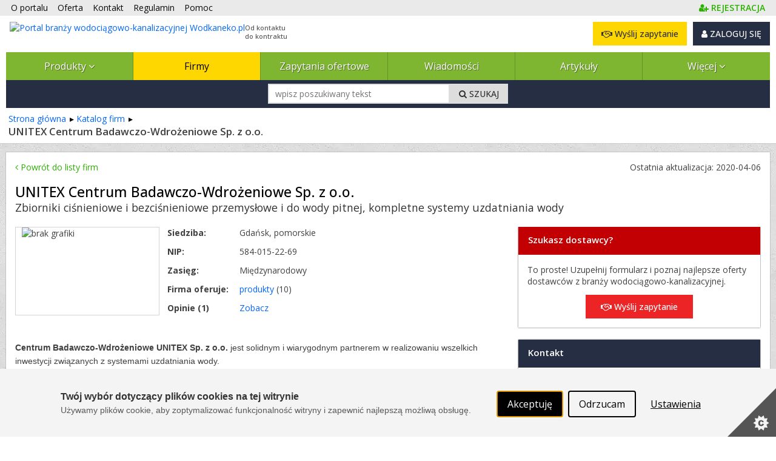

--- FILE ---
content_type: text/html; charset=utf-8
request_url: https://www.wodkaneko.pl/firmy/unitex-centrum-badawczo-wdrozeniowe-sp-z-o-o--2842-1
body_size: 29309
content:



<!DOCTYPE html PUBLIC "-//W3C//DTD XHTML 1.0 Strict//EN" "http://www.w3.org/TR/xhtml1/DTD/xhtml1-strict.dtd">
<html xmlns="http://www.w3.org/1999/xhtml" dir="ltr" lang="pl">

<head runat="server">
    <meta http-equiv="content-type" content="text/html; charset=utf-8" />
    <meta http-equiv="content-language" content="pl" />
    <meta http-equiv="X-UA-Compatible" content="IE=edge" />
    <meta name="referrer" content="origin" />
    <!-- mobile settings -->
    <meta name="viewport" content="width=device-width, maximum-scale=5, initial-scale=1, user-scalable=1" />
    <!--[if IE]><meta http-equiv='X-UA-Compatible' content='IE=edge,chrome=1'><![endif]-->


    <title>UNITEX Centrum Badawczo-Wdrożeniowe Sp. z o.o. Gdańsk: ul. Radarowa 14A, 80-298 Gdańsk, oferta i opinie - 
 Wodkaneko.pl</title>

        <meta name="description" content="Sprawdź ofertę i opinie o firmie UNITEX Centrum Badawczo-Wdrożeniowe Sp. z o.o. na naszym portalu ⚙ Centrum Badawczo-Wdrożeniowe UNITEX Sp. z o.o. jest solidnym i wiarygodnym partnerem w...
" />

    <link rel="canonical" href="https://www.wodkaneko.pl/firmy/unitex-centrum-badawczo-wdrozeniowe-sp-z-o-o--2842-1"/>


    

    <meta property="fb:admins" content="1300405308" />
    <link rel="shortcut icon" href="/favicon/wodkaneko.ico" />
    <link rel="alternate" type="application/rss+xml" href="/rss.xml" />

    
    <link rel="stylesheet" href="/Content/Managed/notBundled.css" />

    
    <link rel="preload" as="image" href="/assets/images/backgrounds/concrete_seamless.webp" />


    
    




<link rel="stylesheet" type="text/css" href="/Cache/portal_primary.min.css?r=7756E7F44626F283D06171F50C9722C508271014" />


    

    
    
    



    

    




<script type="text/javascript" src="/Cache/boot.min.js?r=B945317C229D7C3DB7C5AA2E485D78268D9666B7"></script>



    <!-- Google tag (gtag.js) -->
    <script async src="https://www.googletagmanager.com/gtag/js?id=G-48H0H2G97G"></script>
    <script>
        window.dataLayer = window.dataLayer || [];
        function gtag() { dataLayer.push(arguments); }
        gtag('js', new Date());

        gtag('config', 'G-48H0H2G97G');
        gtag('config', 'AW-1070909337'); // Ads conversion id
    </script>



<script>
    var storageVisId = window.localStorage.getItem('visitorId')
    var serverVId = ''
    if (serverVId.length > 0 && serverVId !== storageVisId) {
        storageVisId = serverVId
        window.localStorage.setItem('visitorId', serverVId)
    }

    if (storageVisId === null || storageVisId === undefined || storageVisId.length === 0) {
        XT.Boot.loadJs("/assets/plugins/thumbmarkjs/thumbmark.umd.js").thenRun(function () {
            const tm = new ThumbmarkJS.Thumbmark()
            tm.get().then((fpr) => {
                storageVisId = 'TF_' + fpr.thumbmark
                window.localStorage.setItem('visitorId', storageVisId)
                var tfEvent = new CustomEvent('tf-event', { 'tfId': storageVisId })
                document.dispatchEvent(tfEvent)
            })
        })
    }
</script>



    <script>
        var storageVId = window.localStorage.getItem('visitorId') ?? ''
        var jsServerIdentity = ''

        if (jsServerIdentity.length > 0 || storageVId.length > 0) {
            if (window.posthog) {
                if (storageVId.startsWith('LA_')) checkLoginAlias()
            }
            else {
                initPosthog(jsServerIdentity || storageVId)
            }
        }
        else {
            if (!window.posthog) {
                initPosthog(null)
            }
            document.addEventListener('tf-event', function (tf) {
                storageVId = window.localStorage.getItem('visitorId')
                if (window.posthog.get_distinct_id() !== storageVId) posthog.identify(storageVId)
            })
        }

        function initPosthog(distinctId) {
            const hasId = (distinctId ?? '').length > 0
            var config = {
                api_host: 'https://eu.i.posthog.com',
                defaults: '2025-05-24',
                person_profiles: 'always',
                persistence: 'localStorage',
            }
            if (hasId) config.bootstrap = {
                distinctID: distinctId
            }

            !function (t, e) { var o, n, p, r; e.__SV || (window.posthog = e, e._i = [], e.init = function (i, s, a) { function g(t, e) { var o = e.split("."); 2 == o.length && (t = t[o[0]], e = o[1]), t[e] = function () { t.push([e].concat(Array.prototype.slice.call(arguments, 0))) } } (p = t.createElement("script")).type = "text/javascript", p.crossOrigin = "anonymous", p.async = !0, p.src = s.api_host.replace(".i.posthog.com", "-assets.i.posthog.com") + "/static/array.js", (r = t.getElementsByTagName("script")[0]).parentNode.insertBefore(p, r); var u = e; for (void 0 !== a ? u = e[a] = [] : a = "posthog", u.people = u.people || [], u.toString = function (t) { var e = "posthog"; return "posthog" !== a && (e += "." + a), t || (e += " (stub)"), e }, u.people.toString = function () { return u.toString(1) + ".people (stub)" }, o = "init Re Os As Pe Ms Fs capture Ve calculateEventProperties js register register_once register_for_session unregister unregister_for_session qs getFeatureFlag getFeatureFlagPayload isFeatureEnabled reloadFeatureFlags updateEarlyAccessFeatureEnrollment getEarlyAccessFeatures on onFeatureFlags onSurveysLoaded onSessionId getSurveys getActiveMatchingSurveys renderSurvey canRenderSurvey canRenderSurveyAsync identify setPersonProperties group resetGroups setPersonPropertiesForFlags resetPersonPropertiesForFlags setGroupPropertiesForFlags resetGroupPropertiesForFlags reset get_distinct_id getGroups get_session_id get_session_replay_url alias set_config startSessionRecording stopSessionRecording sessionRecordingStarted captureException loadToolbar get_property getSessionProperty zs Ls createPersonProfile Us Rs Bs opt_in_capturing opt_out_capturing has_opted_in_capturing has_opted_out_capturing clear_opt_in_out_capturing Ds debug I Ns getPageViewId captureTraceFeedback captureTraceMetric".split(" "), n = 0; n < o.length; n++)g(u, o[n]); e._i.push([i, s, a]) }, e.__SV = 1) }(document, window.posthog || []);
            posthog.init('phc_SPQBnbKtFCrhIaczkHyXZE5uE1zTxUcgf2x7uPB9fuB', config)
        }

        function checkLoginAlias() {
            const currentPosthogId = posthog.get_distinct_id()
            if (storageVId !== currentPosthogId && storageVId.startsWith('LA_'))
                posthog.alias(storageVId, currentPosthogId)
        }
    </script>

    <script type="text/javascript" src="/assets/js/xtech.css.js"></script>
    




    
    
    
    




<script type="text/javascript">
    (function () {
        
loadCss();        $LAB.setGlobalDefaults({ AlwaysPreserveOrder: true, Debug: false, AllowDuplicates: false })

        
        var jsPrimary = ["/Cache/portal_primary.min.js?r=70B74496F077B075A3C8013C01CDF0A38F032296"];
        
        var jsSecondary = ["/Cache/portal_secondary.min.js?r=A2A54987F62BEAB99CABF2535C3E3C0DC27EF23B", "https://www.xtech.pl/Embed/xtech.embed.client.min.js"];

        
        XT.Boot.onJsLoaded("localscope", function () {
            initLocalScope();
            XT.Boot.jsLoadFire("primary.ready");
        });

        
        XT.Boot.loadJs(jsPrimary, ["primary", "jQuery", "localscope"])
                .thenLoad(jsSecondary, ["secondary","xtech.embed"]);

        
        function loadCss() {
            var css = ["/Cache/portal.min.css?r=F4FC1B56D8285C181C4DB712279E92C9AB748C0E", "/Cache/portal_identity_wodkaneko.min.css?r=05FDC1EF518801C02A7533A32EB68BFBC428A388", "https://maxcdn.bootstrapcdn.com/font-awesome/4.7.0/css/font-awesome.min.css"];

            
                
                    css.push("https://fonts.googleapis.com/css?family=Open+Sans:300,400,500,600,700&amp;subset=latin-ext");
                

            XT.Css.include(css);
        }

        
        function initLocalScope() {
            var l = XT.LocalScope;
            l.add("ajax_error_403",'https://www.xtech.pl/zaloguj?returnUrl=https%3A%2F%2Fwww.wodkaneko.pl%2Ffirmy%2Funitex-centrum-badawczo-wdrozeniowe-sp-z-o-o--2842-1' + window.location.hash, "url");
            l.add("ajax_error_410", '/error/deleted', "url");
            l.add("ajax_error_410", '/error', "url");
            l.add("picture", 'Zdjęcie','text');
            l.add("fancybox", ["/Cache/fancybox.min.js?r=6C38ABDE84D3B555A437656E6F728A31316E824B"], "script");
            l.add("jQueryUi", ["/Cache/jqueryui.min.js?r=8839908E9E640F47AB1D3B29C59C1CDB58311454"], "script");
            l.add("sharrre", ["/Cache/sharrre.min.js?r=4C6467F573F454A0483EDE5141588FA98C6025F4"], "script");
            l.add("qquploader", ["/Cache/qquploader.min.js?r=AC039081EE7B57E4644185995A8BBA27A7A94D25"], "script");
        }
    })();
</script>


    <script>
        function regClickLog(sourceContextJs) {
            var sourceContextFirst = sourceContextJs.substr(0, sourceContextJs.indexOf('.'))
            if (typeof gtag === 'function') { // GA to remove
                gtag('event', 'Portal_RegisterActions', {
                    'event_label': sourceContextFirst,
                    'event_category': 'Click',
                    'body_id': document.getElementsByTagName('body')[0].id
                })
            }
            
            if (window.posthog && typeof posthog.capture === 'function') {
                posthog.capture('Portal_RegisterActions', {
                    event_label: sourceContextFirst,
                    event_category: 'Click',
                    body_id: document.getElementsByTagName('body')[0].id
                })
            }
            else console.log(sourceContextFirst, document.getElementsByTagName('body')[0].id)

            return;
        }
    </script>

</head>
<body id="page-firm-view" class="page-view ">



    <img id="xAuthTrigger" alt="xtech session pixel" src="https://www.xtech.pl/common/tools/xsid?t=D70G7J~KdKgOYqpMoo_l7U~pw4UhBvJpM9qWv~4eOqFgYT9sY43EWg--&s=4" style="display: none;" />
    <script type="text/javascript">
        (function () {
            var timeouted = false;
            var isSessionAcquired = false;

            // detect when auth request is done.
            var img = document.getElementById('xAuthTrigger');

            if (img.complete) {
                afterAuth()
            } else {
                img.addEventListener('load', afterAuth)
                img.addEventListener('error', function () {
                    console.warn("FAILED: Xtech session acquisition request error!");
                })
            }

            function afterAuth() {
                var urlPathArray = "/home/getlayouttop?c=a5b9227e-a52c-4aec-b46d-42bd5dcdceb2&sourceContext=firmy.details&layout=default".split('/')
                if (timeouted) return;
                isSessionAcquired = XT.Boot.onJsLoaded("secondary", function () {
                    portal.acquireXtechSession(urlPathArray)
                });
            };

            // set timeout for xtech session acqusition
            setTimeout(function () {
                // skip timeout when session is already acquired;
                if (isSessionAcquired) return;

                // otherwise apply timeout:
                timeouted = true;
                XT.Boot.onJsLoaded("secondary", function () { portal.setTimeouted() });

                // remove pending class
                var top = document.getElementById('top')
                top.className = top.className.replace(/\bpending\b/, "");

                console.warn("FAILED: Xtech session acquisition timeouted!");

            }, 3000);
        })();
    </script>
    


<div id="top" class="clearfix pending">
    <noscript>
        
        <style>
            .pending:before {
                display: none;
            }
        </style>
    </noscript>
    <div class="stripe"></div>
    <nav class="wrap">
    <ul id="topNav">
        <li class="hidden-sm"><a href="/o-portalu">O portalu</a></li>
        <li><a href="/oferta">Oferta </a></li>
        <li><a href="/kontakt">Kontakt </a></li>
        <li><a href="/docs/pl/regulamin.pdf" target="_blank">Regulamin </a></li>
        <li class="hidden-sm"><a href="/pomoc" class="helpLink">Pomoc </a></li>
            <li style="float: right" class="topAccLink">
                <a id="topRegisterLink" href="https://www.xtech.pl/dodaj-konto?serviceId=4&amp;sourceContext=topA.S4.firmy.details" data-xt-em-tr="{ 'method': 'signUp', 'parameters': { 'serviceId': '4', 'sourceContext': 'topA.S4.firmy.details' } }" onclick="regClickLog('topA.S4.firmy.details')">
                    <span class="text-primary"><i class="fa fa-user-plus"></i><span class="inline ml-4"><b class="fat">REJESTRACJA</b></span></span>
                </a>
            </li>
    </ul><!-- /#topNav -->
    <div class="logo">

        <a href="/">
            <img style="float: left" src="/content/images/shared/logo/logo-main-wodkaneko.png" alt="Portal branży wodociągowo-kanalizacyjnej Wodkaneko.pl" title="Portal branży wodociągowo-kanalizacyjnej Wodkaneko.pl" />
            <span class="claim-group">Od kontaktu<br />do kontraktu</span>
        </a>
    </div>
    <input type="checkbox" id="menuToggle" style="display: none" />
    <div id="topButtons" data-id="topButtons">
            <label id="menuToggleButton" class="btn btn-dark" for="menuToggle" aria-label="Pokaż / ukryj menu głowne portalu">MENU <i class="fa fa-bars"></i></label>
        


            <div id="loginBox" class="lBoxUser topAccLink">
                <a href="https://www.xtech.pl/zaloguj?serviceId=4&amp;sourceContext=singIn.S4.firmy.details" class="btn btn-dark btn-resp-md-s hvr" rel="nofollow">
                    <i class="fa fa-user"></i> ZALOGUJ SIĘ
                </a>
            </div>


            <a href="/zapytania-ofertowe/dodawanie-zapytania-ofertowego?e=0%2C13%2C1%2C2842" rel="nofollow" class="btn btn-gold btn-resp-md-s" title="Wyślij zapytanie ofertowe do dostawców zarejestrowanych w portalu!" data-xt-em-tr="{ 'method': 'rfqAdd', 'parameters': { 'sourceInfo': '0,13,1,2842', 'sourceServiceId' : 4 } }" data-id="addRfqButton"><i class="fa fa-handshake-o"></i> Wyślij zapytanie</a>
    </div>



        <ul id="navMain" class="">
    <li class=" catExpand">
            <input type="checkbox" id="menuToggle-0" class="cssToggle" />
        <a href="/produkty" title="Baza produktów z branży">
                <label for="menuToggle-0" title="Baza produktów z branży">
                    Produkty
                    <span class="expandIcon">
                        <i class="fa fa-angle-down cssToggle-off" aria-hidden="true"></i>
                        <i class="fa fa-angle-up cssToggle-on" aria-hidden="true"></i>
                    </span>
                </label>
        </a>
    <ul>
        <li class="subitems">
                    <ul id="" class="">
    <li class=" ">
        <a href="/produkty/pompy-5278-11" title="Pompy">
Pompy        </a>
    </li>
    <li class=" ">
        <a href="/produkty/osprzet-pomp-5290-11" title="Osprzęt pomp">
Osprzęt pomp        </a>
    </li>
    <li class=" ">
        <a href="/produkty/sterowniki-pomp-16894-11" title="Sterowniki pomp">
Sterowniki pomp        </a>
    </li>
    <li class=" ">
        <a href="/produkty/pompownie-5291-11" title="Pompownie">
Pompownie        </a>
    </li>
    <li class=" ">
        <a href="/produkty/agregaty-pompowe-5292-11" title="Agregaty pompowe">
Agregaty pompowe        </a>
    </li>
    <li class=" ">
        <a href="/produkty/zestawy-hydroforowe-5293-11" title="Zestawy hydroforowe">
Zestawy hydroforowe        </a>
    </li>
    <li class=" ">
        <a href="/produkty/rozdrabniacze-5294-11" title="Rozdrabniacze">
Rozdrabniacze        </a>
    </li>
    <li class=" ">
        <a href="/produkty/uslugi-pompy-hydrofory-rozdrabniacze-5295-11" title="Usługi - pompy, hydrofory, rozdrabniacze">
Usługi        </a>
    </li>
        </ul>

        </li>
    <li class=" ">
            <input type="checkbox" id="menuToggle-9" class="cssToggle" checked=''/>
        <a href="/produkty/pompy-hydrofory-rozdrabniacze-5277-11" title="Pompy, hydrofory, rozdrabniacze">
                <label for="menuToggle-9" title="Pompy, hydrofory, rozdrabniacze">
                    Pompy, hydrofory, rozdrabniacze
                    <span class="expandIcon">
                        <i class="fa fa-angle-down cssToggle-off" aria-hidden="true"></i>
                        <i class="fa fa-angle-up cssToggle-on" aria-hidden="true"></i>
                    </span>
                </label>
        </a>
        <ul id="" class="">
    <li class=" ">
        <a href="/produkty/pompy-5278-11" title="Pompy">
Pompy        </a>
    </li>
    <li class=" ">
        <a href="/produkty/osprzet-pomp-5290-11" title="Osprzęt pomp">
Osprzęt pomp        </a>
    </li>
    <li class=" ">
        <a href="/produkty/sterowniki-pomp-16894-11" title="Sterowniki pomp">
Sterowniki pomp        </a>
    </li>
    <li class=" ">
        <a href="/produkty/pompownie-5291-11" title="Pompownie">
Pompownie        </a>
    </li>
    <li class=" ">
        <a href="/produkty/agregaty-pompowe-5292-11" title="Agregaty pompowe">
Agregaty pompowe        </a>
    </li>
    <li class=" ">
        <a href="/produkty/zestawy-hydroforowe-5293-11" title="Zestawy hydroforowe">
Zestawy hydroforowe        </a>
    </li>
    <li class=" ">
        <a href="/produkty/rozdrabniacze-5294-11" title="Rozdrabniacze">
Rozdrabniacze        </a>
    </li>
    <li class=" ">
        <a href="/produkty/uslugi-pompy-hydrofory-rozdrabniacze-5295-11" title="Usługi - pompy, hydrofory, rozdrabniacze">
Usługi        </a>
    </li>
        </ul>
    </li>
    <li class=" ">
            <input type="checkbox" id="menuToggle-18" class="cssToggle" />
        <a href="/produkty/oczyszczalnie-scieki-osady-sciekowe-5341-11" title="Oczyszczalnie, ścieki, osady ściekowe">
                <label for="menuToggle-18" title="Oczyszczalnie, ścieki, osady ściekowe">
                    Oczyszczalnie, ścieki, osady ściekowe
                    <span class="expandIcon">
                        <i class="fa fa-angle-down cssToggle-off" aria-hidden="true"></i>
                        <i class="fa fa-angle-up cssToggle-on" aria-hidden="true"></i>
                    </span>
                </label>
        </a>
        <ul id="" class="">
    <li class=" ">
        <a href="/produkty/przydomowe-oczyszczalnie-sciekow-5342-11" title="Przydomowe oczyszczalnie ścieków">
Przydomowe oczyszczalnie ścieków        </a>
    </li>
    <li class=" ">
        <a href="/produkty/wyposazenie-przydomowych-oczyszczalni-sciekow-5343-11" title="Wyposażenie przydomowych oczyszczalni ścieków">
Wyposażenie przydomowych oczyszczalni ścieków        </a>
    </li>
    <li class=" ">
        <a href="/produkty/oczyszczalnie-kontenerowe-14145-11" title="Oczyszczalnie kontenerowe">
Oczyszczalnie kontenerowe        </a>
    </li>
    <li class=" ">
        <a href="/produkty/przepompownie-sciekow-5347-11" title="Przepompownie ścieków">
Przepompownie ścieków        </a>
    </li>
    <li class=" ">
        <a href="/produkty/wyposazenie-przepompowni-sciekow-5348-11" title="Wyposażenie przepompowni ścieków">
Wyposażenie przepompowni ścieków        </a>
    </li>
    <li class=" ">
        <a href="/produkty/elementy-oczyszczalni-sciekow-5354-11" title="Elementy oczyszczalni ścieków">
Elementy oczyszczalni ścieków        </a>
    </li>
    <li class=" ">
        <a href="/produkty/separatory-i-osadniki-5367-11" title="Separatory i osadniki">
Separatory i osadniki        </a>
    </li>
    <li class=" ">
        <a href="/produkty/osady-sciekowe-skratki-5370-11" title="Osady ściekowe, skratki">
Osady ściekowe, skratki        </a>
    </li>
    <li class=" ">
        <a href="/produkty/urzadzenia-zintegrowane-5385-11" title="Urządzenia zintegrowane">
Urządzenia zintegrowane        </a>
    </li>
    <li class=" ">
        <a href="/produkty/dezodoryzacja-5386-11" title="Dezodoryzacja">
Dezodoryzacja        </a>
    </li>
    <li class=" ">
        <a href="/produkty/dezynfekcja-promieniami-uv-15756-11" title="Dezynfekcja promieniami UV">
Dezynfekcja promieniami UV        </a>
    </li>
    <li class=" ">
        <a href="/produkty/neutralizatory-sciekow-16893-11" title="Neutralizatory ścieków">
Neutralizatory ścieków        </a>
    </li>
    <li class=" ">
        <a href="/produkty/inne-oczyszczalnie-scieki-osady-sciekowe-5387-11" title="Inne - oczyszczalnie, ścieki, osady ściekowe">
Inne        </a>
    </li>
        </ul>
    </li>
    <li class=" ">
            <input type="checkbox" id="menuToggle-32" class="cssToggle" />
        <a href="/produkty/zbiorniki-studnie-studzienki-prefabrykaty-zeliwo-kanalizacyjne-5311-11" title="Zbiorniki, studnie, studzienki, prefabrykaty, żeliwo kanalizacyjne">
                <label for="menuToggle-32" title="Zbiorniki, studnie, studzienki, prefabrykaty, żeliwo kanalizacyjne">
                    Zbiorniki, studnie, studzienki, prefabrykaty, żeliwo kanalizacyjne
                    <span class="expandIcon">
                        <i class="fa fa-angle-down cssToggle-off" aria-hidden="true"></i>
                        <i class="fa fa-angle-up cssToggle-on" aria-hidden="true"></i>
                    </span>
                </label>
        </a>
        <ul id="" class="">
    <li class=" ">
        <a href="/produkty/zbiorniki-5312-11" title="Zbiorniki">
Zbiorniki        </a>
    </li>
    <li class=" ">
        <a href="/produkty/studnie-studzienki-5319-11" title="Studnie / studzienki">
Studnie / studzienki        </a>
    </li>
    <li class=" ">
        <a href="/produkty/prefabrykaty-betonowe-5323-11" title="Prefabrykaty betonowe">
Prefabrykaty betonowe        </a>
    </li>
    <li class=" ">
        <a href="/produkty/prefabrykaty-z-tworzyw-sztucznych-5324-11" title="Prefabrykaty z tworzyw sztucznych">
Prefabrykaty z tworzyw sztucznych        </a>
    </li>
    <li class=" ">
        <a href="/produkty/zeliwo-kanalizacyjne-5325-11" title="Żeliwo kanalizacyjne">
Żeliwo kanalizacyjne        </a>
    </li>
    <li class=" ">
        <a href="/produkty/inne-prefabrykaty-5340-11" title="Inne prefabrykaty">
Inne prefabrykaty        </a>
    </li>
        </ul>
    </li>
    <li class=" ">
            <input type="checkbox" id="menuToggle-39" class="cssToggle" />
        <a href="/produkty/armatura-urzadzenia-5242-11" title="Armatura, urządzenia">
                <label for="menuToggle-39" title="Armatura, urządzenia">
                    Armatura, urządzenia
                    <span class="expandIcon">
                        <i class="fa fa-angle-down cssToggle-off" aria-hidden="true"></i>
                        <i class="fa fa-angle-up cssToggle-on" aria-hidden="true"></i>
                    </span>
                </label>
        </a>
        <ul id="" class="">
    <li class=" ">
        <a href="/produkty/zawory-5243-11" title="Zawory">
Zawory        </a>
    </li>
    <li class=" ">
        <a href="/produkty/rury-i-ksztaltki-5222-11" title="Rury i kształtki">
Rury i kształtki        </a>
    </li>
    <li class=" ">
        <a href="/produkty/hydranty-i-urzadzenia-ppoz--5256-11" title="Hydranty i urządzenia ppoż.">
Hydranty i urządzenia ppoż.        </a>
    </li>
    <li class=" ">
        <a href="/produkty/reduktory-cisnienia-5255-11" title="Reduktory ciśnienia">
Reduktory ciśnienia wody        </a>
    </li>
    <li class=" ">
        <a href="/produkty/zasuwy-osprzet-napedy-5257-11" title="Zasuwy, osprzęt, napędy">
Zasuwy        </a>
    </li>
    <li class=" ">
        <a href="/produkty/przepustnice-5264-11" title="Przepustnice">
Przepustnice        </a>
    </li>
    <li class=" ">
        <a href="/produkty/opaski-5270-11" title="Opaski">
Opaski        </a>
    </li>
    <li class=" ">
        <a href="/produkty/polaczenia-rurociagow-5271-11" title="Połączenia rurociągów">
Połączenia rurociągów        </a>
    </li>
    <li class=" ">
        <a href="/produkty/armatura-przylaczy-domowych-5273-11" title="Armatura przyłączy domowych">
Armatura przyłączy domowych        </a>
    </li>
    <li class=" ">
        <a href="/produkty/armatura-zintegrowana-5272-11" title="Armatura zintegrowana">
Armatura zintegrowana        </a>
    </li>
    <li class=" ">
        <a href="/produkty/klapy-zwrotne-zasuwy-burzowe-5274-11" title="Klapy zwrotne, zasuwy burzowe">
Klapy zwrotne, zasuwy burzowe        </a>
    </li>
    <li class=" ">
        <a href="/produkty/regulatory-przeplywu-5275-11" title="Regulatory przepływu">
Regulatory przepływu        </a>
    </li>
    <li class=" ">
        <a href="/produkty/inna-armatura-5276-11" title="Inna armatura">
Inna armatura        </a>
    </li>
        </ul>
    </li>
    <li class=" ">
            <input type="checkbox" id="menuToggle-53" class="cssToggle" />
        <a href="/produkty/monitoring-i-opomiarowanie-automatyka-systemy-sterowania-sieci-i-lacznosc-5388-11" title="Monitoring i opomiarowanie, automatyka, systemy sterowania, sieci i łączność">
                <label for="menuToggle-53" title="Monitoring i opomiarowanie, automatyka, systemy sterowania, sieci i łączność">
                    Monitoring i opomiarowanie, automatyka, systemy sterowania
                    <span class="expandIcon">
                        <i class="fa fa-angle-down cssToggle-off" aria-hidden="true"></i>
                        <i class="fa fa-angle-up cssToggle-on" aria-hidden="true"></i>
                    </span>
                </label>
        </a>
        <ul id="" class="">
    <li class=" ">
        <a href="/produkty/monitoring-i-opomiarowanie-5389-11" title="Monitoring i opomiarowanie">
Monitoring i opomiarowanie        </a>
    </li>
    <li class=" ">
        <a href="/produkty/automatyka-systemy-sterowania-5406-11" title="Automatyka, systemy sterowania">
Automatyka, systemy sterowania        </a>
    </li>
    <li class=" ">
        <a href="/produkty/sieci-i-lacznosc-5407-11" title="Sieci i łączność">
Sieci, łączność, telemetria        </a>
    </li>
    <li class=" ">
        <a href="/produkty/systemy-napedowe-5411-11" title="Systemy napędowe">
Systemy napędowe        </a>
    </li>
    <li class=" ">
        <a href="/produkty/inne-monitoring-i-opomiarowanie-automatyka-systemy-sterowania-5412-11" title="Inne - monitoring i opomiarowanie, automatyka, systemy sterowania">
Inne        </a>
    </li>
        </ul>
    </li>
    <li class=" ">
            <input type="checkbox" id="menuToggle-59" class="cssToggle" />
        <a href="/produkty/eksploatacja-5455-11" title="Eksploatacja">
                <label for="menuToggle-59" title="Eksploatacja">
                    Eksploatacja
                    <span class="expandIcon">
                        <i class="fa fa-angle-down cssToggle-off" aria-hidden="true"></i>
                        <i class="fa fa-angle-up cssToggle-on" aria-hidden="true"></i>
                    </span>
                </label>
        </a>
        <ul id="" class="">
    <li class=" ">
        <a href="/produkty/pomiary-i-analizy-laboratoryjne-5503-11" title="Pomiary i analizy laboratoryjne">
Pomiary i analizy laboratoryjne        </a>
    </li>
    <li class=" ">
        <a href="/produkty/lokalizacja-infrastruktury-wod-kan-14141-11" title="Lokalizacja infrastruktury wod-kan">
Lokalizacja infrastruktury wod-kan        </a>
    </li>
    <li class=" ">
        <a href="/produkty/dezynfekcja-sciekow-i-sieci-kanalizacyjnych-5505-11" title="Dezynfekcja ścieków i sieci kanalizacyjnych">
Dezynfekcja ścieków i sieci kanalizacyjnych        </a>
    </li>
    <li class=" ">
        <a href="/produkty/utylizacja-osadow-sciekowych-5506-11" title="Utylizacja osadów ściekowych">
Utylizacja osadów ściekowych        </a>
    </li>
    <li class=" ">
        <a href="/produkty/zagospodarowanie-osadow-sciekowych-5507-11" title="Zagospodarowanie osadów ściekowych">
Zagospodarowanie osadów ściekowych        </a>
    </li>
    <li class=" ">
        <a href="/produkty/czyszczenie-kanalizacji-5508-11" title="Czyszczenie kanalizacji">
Czyszczenie kanalizacji        </a>
    </li>
    <li class=" ">
        <a href="/produkty/inspekcja-sieci-kanalizacyjnych-5511-11" title="Inspekcja sieci kanalizacyjnych">
Inspekcja sieci kanalizacyjnych        </a>
    </li>
    <li class=" ">
        <a href="/produkty/monitoring-sieci-kanalizacyjnych-5514-11" title="Monitoring sieci kanalizacyjnych">
Monitoring sieci kanalizacyjnych        </a>
    </li>
    <li class=" ">
        <a href="/produkty/usuwanie-awarii-sieci-wodociagowej-5517-11" title="Usuwanie awarii sieci wodociągowej">
Usuwanie awarii sieci wodociągowej        </a>
    </li>
    <li class=" ">
        <a href="/produkty/czyszczenie-sieci-wodociagowych-13793-11" title="Czyszczenie sieci wodociągowych">
Czyszczenie sieci wodociągowych        </a>
    </li>
    <li class=" ">
        <a href="/produkty/dezynfekcja-sieci-wodociagowych-13794-11" title="Dezynfekcja sieci wodociągowych">
Dezynfekcja sieci wodociągowych        </a>
    </li>
    <li class=" ">
        <a href="/produkty/pojazdy-specjalistyczne-5520-11" title="Pojazdy specjalistyczne">
Pojazdy specjalistyczne        </a>
    </li>
    <li class=" ">
        <a href="/produkty/materialy-eksploatacyjne-5439-11" title="Materiały eksploatacyjne">
Materiały eksploatacyjne        </a>
    </li>
    <li class=" ">
        <a href="/produkty/chemia-instalacyjna-eksploatacja-5521-11" title="Chemia instalacyjna - eksploatacja">
Chemia instalacyjna        </a>
    </li>
    <li class=" ">
        <a href="/produkty/administratorzy-sieci-wod-kan-5522-11" title="Administratorzy sieci wod-kan">
Administratorzy sieci wod-kan        </a>
    </li>
    <li class=" ">
        <a href="/produkty/oprogramowanie-wspierajace-prace-przeds-wod-kan-5523-11" title="Oprogramowanie wspierające pracę przeds. wod-kan">
Oprogramowanie wspierające pracę przeds. wod-kan        </a>
    </li>
    <li class=" ">
        <a href="/produkty/czyszczenie-separatorow-oraz-zbiornikow-5525-11" title="Czyszczenie separatorów oraz zbiorników">
Czyszczenie separatorów oraz zbiorników        </a>
    </li>
    <li class=" ">
        <a href="/produkty/remonty-infrastruktury-16959-11" title="Remonty infrastruktury">
Remonty infrastruktury        </a>
    </li>
    <li class=" ">
        <a href="/produkty/inne-eksploatacja-5524-11" title="Inne - eksploatacja">
Inne        </a>
    </li>
        </ul>
    </li>
    <li class=" ">
            <input type="checkbox" id="menuToggle-79" class="cssToggle" />
        <a href="/produkty/uzdatnianie-i-oczyszczanie-wody-5413-11" title="Uzdatnianie i oczyszczanie wody">
                <label for="menuToggle-79" title="Uzdatnianie i oczyszczanie wody">
                    Uzdatnianie i oczyszczanie wody
                    <span class="expandIcon">
                        <i class="fa fa-angle-down cssToggle-off" aria-hidden="true"></i>
                        <i class="fa fa-angle-up cssToggle-on" aria-hidden="true"></i>
                    </span>
                </label>
        </a>
        <ul id="" class="">
    <li class=" ">
        <a href="/produkty/filtry-5414-11" title="Filtry">
Filtry        </a>
    </li>
    <li class=" ">
        <a href="/produkty/odzelaziacze-5424-11" title="Odżelaziacze">
Odżelaziacze        </a>
    </li>
    <li class=" ">
        <a href="/produkty/odmanganiacze-5425-11" title="Odmanganiacze">
Odmanganiacze        </a>
    </li>
    <li class=" ">
        <a href="/produkty/zmiekczacze-5426-11" title="Zmiękczacze">
Zmiękczacze        </a>
    </li>
    <li class=" ">
        <a href="/produkty/urzadzenia-do-demineralizacji-5430-11" title="Urządzenia do demineralizacji">
Urządzenia do demineralizacji        </a>
    </li>
    <li class=" ">
        <a href="/produkty/urzadzenia-do-dezynfekcji-5431-11" title="Urządzenia do dezynfekcji">
Urządzenia do dezynfekcji        </a>
    </li>
    <li class=" ">
        <a href="/produkty/urzadzenia-do-dozowania-5433-11" title="Urządzenia do dozowania">
Urządzenia do dozowania        </a>
    </li>
    <li class=" ">
        <a href="/produkty/przerywacze-strugi-5432-11" title="Przerywacze strugi">
Przerywacze strugi        </a>
    </li>
    <li class=" ">
        <a href="/produkty/magnetyzery-5434-11" title="Magnetyzery">
Magnetyzery        </a>
    </li>
    <li class=" ">
        <a href="/produkty/urzadzenia-do-odwroconej-osmozy-5435-11" title="Urządzenia do odwróconej osmozy">
Odwrócona osmoza        </a>
    </li>
    <li class=" ">
        <a href="/produkty/lampy-uv-sterylizatory-uv-systemy-uv-5436-11" title="Lampy UV, sterylizatory UV, systemy UV">
Lampy UV, sterylizatory UV, systemy UV        </a>
    </li>
    <li class=" ">
        <a href="/produkty/odolejacze-skimery-olejowe-wysysarki-16931-11" title="Odolejacze, skimery olejowe, wysysarki">
Odolejacze, skimery olejowe, wysysarki        </a>
    </li>
    <li class=" ">
        <a href="/produkty/inne-uzdatnianie-i-oczyszczanie-wody-5437-11" title="Inne - uzdatnianie i oczyszczanie wody">
Inne        </a>
    </li>
    <li class=" ">
        <a href="/produkty/uslugi-uzdatnianie-i-oczyszczanie-wody-5438-11" title="Usługi - uzdatnianie i oczyszczanie wody">
Usługi        </a>
    </li>
        </ul>
    </li>
    <li class=" ">
            <input type="checkbox" id="menuToggle-94" class="cssToggle" />
        <a href="/produkty/izolacje-uszczelnienia-bezpieczenstwo-pracy-5296-11" title="Izolacje, uszczelnienia, bezpieczeństwo pracy">
                <label for="menuToggle-94" title="Izolacje, uszczelnienia, bezpieczeństwo pracy">
                    Izolacje, uszczelnienia, bezpieczeństwo pracy
                    <span class="expandIcon">
                        <i class="fa fa-angle-down cssToggle-off" aria-hidden="true"></i>
                        <i class="fa fa-angle-up cssToggle-on" aria-hidden="true"></i>
                    </span>
                </label>
        </a>
        <ul id="" class="">
    <li class=" ">
        <a href="/produkty/materialy-izolacyjne-5297-11" title="Materiały izolacyjne">
Materiały izolacyjne        </a>
    </li>
    <li class=" ">
        <a href="/produkty/materialy-uszczelniajace-5298-11" title="Materiały uszczelniające">
Materiały uszczelniające        </a>
    </li>
    <li class=" ">
        <a href="/produkty/farby-antykorozyjne-5299-11" title="Farby antykorozyjne">
Farby antykorozyjne        </a>
    </li>
    <li class=" ">
        <a href="/produkty/chemia-instalacyjna-5300-11" title="Chemia instalacyjna">
Chemia instalacyjna        </a>
    </li>
    <li class=" ">
        <a href="/produkty/bezpieczenstwo-pracy-5301-11" title="Bezpieczeństwo pracy">
Bezpieczeństwo pracy        </a>
    </li>
    <li class=" ">
        <a href="/produkty/przekrycia-zbiornikow-14146-11" title="Przekrycia zbiorników">
Przekrycia zbiorników        </a>
    </li>
    <li class=" ">
        <a href="/produkty/inne-materialy-5310-11" title="Inne materiały">
Inne materiały        </a>
    </li>
        </ul>
    </li>
    <li class=" ">
            <input type="checkbox" id="menuToggle-102" class="cssToggle" />
        <a href="/produkty/projektowanie-i-przygotowanie-inwestycji-5452-11" title="Projektowanie i przygotowanie inwestycji">
                <label for="menuToggle-102" title="Projektowanie i przygotowanie inwestycji">
                    Projektowanie i przygotowanie inwestycji
                    <span class="expandIcon">
                        <i class="fa fa-angle-down cssToggle-off" aria-hidden="true"></i>
                        <i class="fa fa-angle-up cssToggle-on" aria-hidden="true"></i>
                    </span>
                </label>
        </a>
        <ul id="" class="">
    <li class=" ">
        <a href="/produkty/doradztwo-techniczne-i-inwestycyjne-5453-11" title="Doradztwo techniczne i inwestycyjne">
Doradztwo techniczne i inwestycyjne        </a>
    </li>
    <li class=" ">
        <a href="/produkty/nadzor-inwestorski-14144-11" title="Nadzór inwestorski">
Nadzór inwestorski        </a>
    </li>
    <li class=" ">
        <a href="/produkty/instytucje-rzadowe-i-samorzadowe-5449-11" title="Instytucje rządowe i samorządowe">
Instytucje rządowe i samorządowe        </a>
    </li>
    <li class=" ">
        <a href="/produkty/instytucje-wspomagania-inwestycji-5450-11" title="Instytucje wspomagania inwestycji">
Instytucje wspomagania inwestycji        </a>
    </li>
    <li class=" ">
        <a href="/produkty/projektowanie-wod-kan-5451-11" title="Projektowanie wod-kan">
Projektowanie        </a>
    </li>
    <li class=" ">
        <a href="/produkty/operaty-wodno-prawne-5465-11" title="Operaty wodno-prawne">
Operaty wodno-prawne        </a>
    </li>
    <li class=" ">
        <a href="/produkty/finansowanie-inwestycji-5466-11" title="Finansowanie inwestycji">
Finansowanie        </a>
    </li>
    <li class=" ">
        <a href="/produkty/geodezja-5472-11" title="Geodezja">
Geodezja        </a>
    </li>
    <li class=" ">
        <a href="/produkty/geologia-hydrogeologia-badanie-gruntow-5479-11" title="Geologia, hydrogeologia, badanie gruntów">
Geologia, hydrogeologia, badanie gruntów        </a>
    </li>
    <li class=" ">
        <a href="/produkty/oprogramowanie-do-projektowania-sieci-i-instalacji-5480-11" title="Oprogramowanie do projektowania sieci i instalacji">
Oprogramowanie do projektowania sieci i instalacji        </a>
    </li>
    <li class=" ">
        <a href="/produkty/oprogramowanie-do-doboru-przepompowni-sciekow-5488-11" title="Oprogramowanie do doboru przepompowni ścieków">
Oprogramowanie do doboru przepompowni ścieków        </a>
    </li>
    <li class=" ">
        <a href="/produkty/wykonywanie-analiz-laboratoryjnych-5489-11" title="Wykonywanie analiz laboratoryjnych">
Wykonywanie analiz laboratoryjnych        </a>
    </li>
    <li class=" ">
        <a href="/produkty/badanie-i-ocena-jakosci-wody-5490-11" title="Badanie i ocena jakości wody">
Badanie i ocena jakości wody        </a>
    </li>
    <li class=" ">
        <a href="/produkty/inne-projektowanie-i-przygotowanie-inwestycji-5483-11" title="Inne - projektowanie i przygotowanie inwestycji">
Inne        </a>
    </li>
        </ul>
    </li>
    <li class=" ">
            <input type="checkbox" id="menuToggle-117" class="cssToggle" />
        <a href="/produkty/wykonawstwo-5484-11" title="Wykonawstwo">
                <label for="menuToggle-117" title="Wykonawstwo">
                    Wykonawstwo
                    <span class="expandIcon">
                        <i class="fa fa-angle-down cssToggle-off" aria-hidden="true"></i>
                        <i class="fa fa-angle-up cssToggle-on" aria-hidden="true"></i>
                    </span>
                </label>
        </a>
        <ul id="" class="">
    <li class=" ">
        <a href="/produkty/wykonawcy-instalacji-wod-kan-5485-11" title="Wykonawcy instalacji wod-kan">
Instalacje wod-kan        </a>
    </li>
    <li class=" ">
        <a href="/produkty/wykonawcy-sieci-wod-kan-5486-11" title="Wykonawcy sieci wod-kan">
Sieci wod-kan        </a>
    </li>
    <li class=" ">
        <a href="/produkty/wykonawcy-stacji-uzdatniania-wody-5487-11" title="Wykonawcy stacji uzdatniania wody">
Stacje uzdatniania wody        </a>
    </li>
    <li class=" ">
        <a href="/produkty/wykonawstwo-przylaczy-wod-kan-15758-11" title="Wykonawstwo przyłączy wod-kan">
Przyłącza wod-kan        </a>
    </li>
    <li class=" ">
        <a href="/produkty/wykonawstwo-ujec-wody-i-studni-glebinowych-5491-11" title="Wykonawstwo ujęć wody i studni głębinowych">
Ujęcia wody i studnie głębinowe        </a>
    </li>
    <li class=" ">
        <a href="/produkty/wykonawcy-komunalnych-oczyszczalni-sciekow-5492-11" title="Wykonawcy komunalnych oczyszczalni ścieków">
Oczyszczalnie ścieków - komunalne        </a>
    </li>
    <li class=" ">
        <a href="/produkty/oczyszczalnie-sciekow-bytowych-wykonawcy-5493-11" title="Oczyszczalnie ścieków bytowych - wykonawcy">
Oczyszczalnie ścieków bytowych        </a>
    </li>
    <li class=" ">
        <a href="/produkty/wykonawcy-oczyszczalni-sciekow-przemyslowych-5494-11" title="Wykonawcy oczyszczalni ścieków przemysłowych">
Oczyszczalnie ścieków - przemysłowe        </a>
    </li>
    <li class=" ">
        <a href="/produkty/bezwykopowe-techniki-budowy-i-rehabilitacji-rurociagow-5500-11" title="Bezwykopowe techniki budowy i rehabilitacji rurociągów">
Bezwykopowe techniki budowy i rehabilitacji rurociągów        </a>
    </li>
    <li class=" ">
        <a href="/produkty/zagospodarowanie-wody-deszczowej-14140-11" title="Zagospodarowanie wody deszczowej">
Zagospodarowanie wody deszczowej        </a>
    </li>
    <li class=" ">
        <a href="/produkty/montaz-przepompowni-sciekow-5454-11" title="Montaż przepompowni ścieków">
Montaż przepompowni ścieków        </a>
    </li>
    <li class=" ">
        <a href="/produkty/maszyny-i-urzadzenia-stosowane-w-wykonawstwie-5501-11" title="Maszyny i urządzenia stosowane w wykonawstwie">
Maszyny i urządzenia stosowane w wykonawstwie        </a>
    </li>
    <li class=" ">
        <a href="/produkty/montaz-i-wykonawstwo-innych-urzadzen-wod-kan-5502-11" title="Montaż i wykonawstwo innych urządzeń wod-kan">
Montaż i wykonawstwo innych urządzeń wod-kan        </a>
    </li>
        </ul>
    </li>
    </ul>
    </li>
    <li class="current ">
        <a href="/firmy" title="Baza firm z branży">
Firmy        </a>
    </li>
    <li class=" ">
        <a href="/zapytania-ofertowe" title="Lista zapytań ofertowych z branży">
Zapytania ofertowe        </a>
    </li>
    <li class=" ">
        <a href="/wiadomosci-i-komunikaty" title="Wiadomości redakcyjne i komunikaty firmowe">
Wiadomości        </a>
    </li>
    <li class=" ">
        <a href="/artykuly" title="Lista akrtykułów z branży">
Artykuły        </a>
    </li>
    <li class=" ">
            <input type="checkbox" id="menuToggle-135" class="cssToggle" />
        <a href="#" title="Szkolenia, Usługi, Kalendarium">
                <label for="menuToggle-135" title="Szkolenia, Usługi, Kalendarium">
                    Więcej
                    <span class="expandIcon">
                        <i class="fa fa-angle-down cssToggle-off" aria-hidden="true"></i>
                        <i class="fa fa-angle-up cssToggle-on" aria-hidden="true"></i>
                    </span>
                </label>
        </a>
        <ul id="" class="">
    <li class=" ">
        <a href="/szkolenia" title="Lista szkoleń z branży">
Szkolenia        </a>
    </li>
    <li class=" ">
        <a href="/uslugi" title="Lista usług z branży">
Usługi        </a>
    </li>
    <li class=" ">
        <a href="/kalendarium" title="Kalendarium branży">
Kalendarz szkoleń i wydarzeń        </a>
    </li>
        </ul>
    </li>
        </ul>





            <form id="navMainSearch" class="searchForm" action="/zasoby" method="get">
            <fieldset class="clearfix">

                    <a href="/zapytania-ofertowe/dodawanie-zapytania-ofertowego?e=0%2C13%2C1%2C2842" rel="nofollow" class="btn btn-gold btn-md" title="Wyślij zapytanie ofertowe do dostawców zarejestrowanych w portalu!" data-xt-em-tr="{ 'method': 'rfqAdd', 'parameters': { 'sourceInfo': '0,13,1,2842', 'sourceServiceId' : 4 } }" data-id="addRfqButton"><i class="fa fa-handshake-o"></i> WYŚLIJ ZAPYTANIE</a>

                <input type="text" id="query" name="query" class="text" placeholder="wpisz poszukiwany tekst" />
                <select id="f_category" name="f_category"><option value="">w całym serwisie</option>
<option value="1">dostawców</option>
<option value="2">produktów</option>
<option value="3">usług</option>
<option value="4">szkoleń</option>
<option value="5">wydarzeń</option>
<option value="10">w wiadomościach</option>
<option value="6">w artykułach</option>
</select>
                <button type="submit" class="btn btn-light btn-md" title="Szukaj"><i class="fa fa-search"></i> SZUKAJ</button>
            </fieldset>
        </form><!-- /#searchForm -->
</nav><!-- /.wrap -->

</div><!-- /#top -->































    <div id="breadcrumbs" class="clearfix">
        <a href="https://www.wodkaneko.pl/">Strona główna</a>
<a href="https://www.wodkaneko.pl/firmy">Katalog firm</a>
<h1>UNITEX Centrum Badawczo-Wdrożeniowe Sp. z o.o.</h1>
    </div>
    <div id="container">

        <div class="wrap clearfix">


            <div id="content" class="clearfix">
                


<div id="mainContent" class="fullWidth limitedData">
    <div class="tabBox">
        <div class="tabContent">
            <div id="topMeta" class="clearfix">
                <a href="/firmy" class="linkBack text-primary"><i class="fa fa-angle-left"></i> Powrót do listy firm</a>
                <small class="update">
                        Ostatnia aktualizacja: 2020-04-06
                </small>
            </div>
            <div id="firmHd">
                <div class="h1">
                    UNITEX Centrum Badawczo-Wdrożeniowe Sp. z o.o.
                </div>
                    <h2 class="p">Zbiorniki ciśnieniowe i bezciśnieniowe przemysłowe i do wody pitnej, kompletne systemy uzdatniania wody</h2>
            </div>
            <div id="firm" class="col-flex">
                    <div id="firmBasicInfo">
        <div id="firmBasicInfoDetails">
            <div class="col1">
                <img alt="brak&#32;grafiki" class="col" height="144" src="/content/images/shared/default/xtechRectangle_extra.png" title="Logo&#32;firmy&#32;UNITEX&#32;Centrum&#32;Badawczo-Wdrożeniowe&#32;Sp.&#32;z&#32;o.o.&#32;-&#32;wodkaneko.pl" width="216" />
            </div>
            <div class="col2">
                    <dl>
                        <dt>
                            Siedziba:
                        </dt>
                        <dd>
                            Gdańsk,<span class="brIf hidden"><br /></span>
                            pomorskie
                        </dd>
                    </dl>
                        <dl>
                            <dt>NIP:</dt>
                            <dd>
                                584-015-22-69       
                            </dd>
                        </dl>

                    <dl>
                        <dt>Zasięg:</dt>
                        <dd>
                            Międzynarodowy
                        </dd>
                    </dl>
                
    <dl class="" style="display:inline-block;">
        <dt>
            <span class="longLabel">Firma oferuje:</span> <span class="shortLabel">Oferuje:</span>
        </dt>
        <dd>
                   <a href="/zasoby/unitex-centrum-badawczo-wdrozeniowe-sp-z-o-o--5755/produkty">produkty</a> (10)
                                                                        </dd>
    </dl>

                <dl class="hidden" id="shorcut-reviews" style="clear:both;">
                    <dt>Opinie (<span id="reviews-number">5</span>)</dt>
                    <dd><a href="#firm-comments">Zobacz</a></dd>
                </dl>
            </div>
        </div>
    </div>


                <div class="desc block-collapsed">
                            <div class="box box-flat firmDescription txtLarge">
            
<p><strong>Centrum Badawczo-Wdrożeniowe UNITEX Sp. z o.o.</strong> jest solidnym i wiarygodnym partnerem w realizowaniu wszelkich inwestycji związanych z systemami uzdatniania wody.<br>
Nasze systemy uzdatniania wody do celów pitnych, dla ciepłownictwa, energetyki oraz przemysłu spożywczego są obecne na terenie całej Polski, służąc Państwu, a znana ich nowoczesność i bezawaryjność, stawia nas w czołówce firm zajmujących się uzdatnianiem wody
 w kraju.<br>
<br>
Specjalizujemy się w projektowaniu, modernizacji, wykonawstwie, rozruchu linii technologicznych do uzdatniania wody, wykonując ich kompletację, a częściowo także produkcję poszczególnych urządzeń. Każde zamówienie staramy się wykonać według życzeń Klienta,
 przy zachowaniu równowagi między nowymi zdobyczami techniki a kosztami realizacji.<br>
<br>
Jesteśmy dostawcą i wykonawcą instalacji realizowanych z kredytu Banku Światowego, Narodowego Funduszu Ochrony Środowiska i PHARE.</p>

        </div>

                    
                </div>
                
                        <div class="box box-medium box-flat">
            <h2>Z oferty UNITEX</h2>
                <div class="clItem clearfix">
                    <div class="col">
                        <span class="label">PRODUKT</span>
                        <h3><a href="/produkty/jonitex-serii-f-18633-2" alt="Jonitex serii F">Jonitex serii F</a></h3>

                        <div class="row">
                            <p><span data-js-href="/produkty/jonitex-serii-f-18633-2"> Jonitex typu F  jest automatyczną dwukolumnową stacją zmiękczania wody. Zapewnia bezobsługową, ciągłą produkcję wody miękkiej. Kolumny jonitowe pracują naprzemiennie. Kolumna wyczerpana zostaje odstawiona od pracy i automatyczny zawór sterujący...</span></p>
                        </div>

                    </div>
                </div>
                <div class="clItem clearfix">
                    <div class="col">
                        <span class="label">PRODUKT</span>
                        <h3><a href="/produkty/zmiekczacz-typu-jonitex-160-1100f-18634-2" alt="Zmiękczacz typu JONITEX 160/1100F">Zmiękczacz typu JONITEX 160/1100F</a></h3>

                        <div class="row">
                            <p><span data-js-href="/produkty/zmiekczacz-typu-jonitex-160-1100f-18634-2"> Zmiękczacz typu JONITEX 160/1100F  jest ręcznym, prostym w obsłudze urządzeniem służącym do uzdatniania wody do celów kotłowych, obiegów centralnego ogrzewania i technologicznych.  Urządzenie działa z wykorzystaniem zjawiska wymiany jonowej, tzn....</span></p>
                        </div>

                    </div>
                </div>
                <div class="clItem clearfix">
                    <div class="col">
                        <span class="label">PRODUKT</span>
                        <h3><a href="/produkty/zestaw-hydroforowy-zhu-18635-2" alt="Zestaw hydroforowy ZHU">Zestaw hydroforowy ZHU</a></h3>

                        <div class="row">
                            <p><span data-js-href="/produkty/zestaw-hydroforowy-zhu-18635-2"> Zestawy ZHU  mogą swą wydajnością pokryć zakres wydajności od 1,8 m3/h do 650 m3/h i zakres ciśnień od 16 do 130 m H2O, przy czym łączne moce zainstalowania silników wynoszą od 1,5 do 180 kW. Zestawy hydroforowe, będące kompletnymi agregatami...</span></p>
                        </div>

                    </div>
                </div>
                <div class="clItem clearfix">
                    <div class="col">
                        <span class="label">PRODUKT</span>
                        <h3><a href="/produkty/ferrotex-typu-f-18676-2" alt="Ferrotex typu F">Ferrotex typu F</a></h3>

                        <div class="row">
                            <p><span data-js-href="/produkty/ferrotex-typu-f-18676-2"> Ferrotex typu F  -  Automatyczne filtry odżelaziacze typu FERROTEX F znajdują zastosowanie w instalacjach uzdatniania o małych wydajnościach &#8211; do ok. 8 m3/h. Filtr z typoszeregu FERROTEX F składa się z kolumny filtracyjnej wykonanej z żywicy...</span></p>
                        </div>

                    </div>
                </div>
                <div class="clItem clearfix">
                    <div class="col">
                        <span class="label">PRODUKT</span>
                        <h3><a href="/produkty/automatyczny-filtr-weglowy-typu-carbotex-18677-2" alt="Automatyczny filtr węglowy typu CARBOTEX">Automatyczny filtr węglowy typu CARBOTEX</a></h3>

                        <div class="row">
                            <p><span data-js-href="/produkty/automatyczny-filtr-weglowy-typu-carbotex-18677-2"> Carbotex  jest automatycznym jednokolumnowym filtrem węglowym służącym do uzdatniania wody pitnej i technologicznej. Głównym zastosowaniem urządzenia jest dechloracja wody (np. podawanej na membrany odwróconej osmozy) a także do usuwania barwy,...</span></p>
                        </div>

                    </div>
                </div>
                <div class="clItem clearfix">
                    <div class="col">
                        <span class="label">PRODUKT</span>
                        <h3><a href="/produkty/odwrocona-osmoza-18679-2" alt="Odwrócona osmoza">Odwrócona osmoza</a></h3>

                        <div class="row">
                            <p><span data-js-href="/produkty/odwrocona-osmoza-18679-2"> Odwrócona osmoza  - Technologie membranowe, w tym technologię demineralizacji wody metodą odwróconej osmozy, coraz powszechniej stosuje się do uzdatniania wody przeznaczonej do różnych zastosowań. Woda zdemineralizowana używana jest m.in.: - do...</span></p>
                        </div>

                    </div>
                </div>
                    </div>

                
                
                        <div id="firm-comments" class="box box-medium box-flat">
            

    <h2>Opinie na temat UNITEX <span>(<span id="totalCount">1</span>)</span></h2>
    <div id="commentsBox">
            <div id="comments" class="section">
                <ul id="commentsList">


                        <li class="clearfix" id="1918">
                            <a id="comment-1918"></a>
                            <div class="person clearfix">
                                <div class="signature">
                                        <p>Autor zapytania o &quot;Pompa dozująca do podchlorynu sodu&quot;</p>

                                </div>
                                <div class="colR">
                                    2020-04-14 08:40
                                </div>
                            </div>
                            <div class="desc">
                                <div class="descWrap">
                                    <div class="comentsTop clearfix">
                                        <div class="txt">
                                                <p>Bardzo dobra współpraca.&#13;&#10;&#13;&#10;</p>
                                        </div>
                                    </div>

                                        <div class="comentsBottom clearfix">
                                                                                            <div class="colR">
                                                        <a class="postAbuse" href="#" data-ajax-url="/comments/postabuse?forumPostId=1918">Zgłoś nadużycie</a>
                                                </div>
                                        </div>
                                </div>
                            </div>
                        </li>

                </ul>
            </div>

        

        
        <script type="text/javascript">
/*<![CDATA[*/
    var loaded = false;
    var sizzleTop = '/comments/comment';
     

    
    $(function() {
        XT.Boot.onJsLoaded("secondary", function () {
            $(".postAbuse").dialog({ name: "postAbuse" });
        

            $.validator.unobtrusive.adapters.add(
                'requiredif', ['propertytested', 'propertyvalue'], function (options) {
                    options.rules['requiredif'] = options.params;
                    options.messages['requiredif'] = options.message;
                }
            );
            $.validator.addMethod('requiredif', function (value, element, params) {
                if ($('input[name="' + params.propertytested + '"]').val() == params.propertyvalue) return value.length > 0;
                return 1;
            }, '');

            $("#ajaxMessage").message({ customErrorMsg: 'Wyst%c4%85pi%c5%82+b%c5%82%c4%85d+podczas+zapisu+danych+-+skontaktuj+si%c4%99+z+administratorem.' });
            $("#noJsHide").removeClass('hide');

        });
            
            $("#commentsList li dl.vote").hover(
                function() {
                    var message = $(this).find('dd.loginToVote');
                    if (message.length === 0)
                    {
                        var commentAnchor = 'comment-'+$(this).children().attr('name');
                        var loginRedirectUrl = '/zaloguj?returnUrl=https%3A%2F%2Fwww.wodkaneko.pl%2Ffirmy%2Funitex-centrum-badawczo-wdrozeniowe-sp-z-o-o--2842-1' + '%23' + commentAnchor;
                        $(this).append('<dd class="loginToVote" style="display:none">' + '<a href="0">Zaloguj się</a>'.replace('{0}',loginRedirectUrl) + '</dd>');
                        message = $(this).find('dd.loginToVote');
                    }
                    message.fadeIn(200);
                },
                function() {
                    var message = $(this).find('dd.loginToVote');
                    if (message.length > 0)
                    {
                        message.fadeOut(200);
                    }
                }
            );
            
        var loginRedirectLink = '/zaloguj?returnUrl=https%3A%2F%2Fwww.wodkaneko.pl%2Ffirmy%2Funitex-centrum-badawczo-wdrozeniowe-sp-z-o-o--2842-1' + '%23commentsList';
        var refreshLink = '/firmy/szczegoly/2842' + '#commentsList';

        $("#commentsAdd").live("submit", function() {
            $.ajax({
                    type: 'POST',
                    url: sizzleTop,
                    data: $("#commentsAdd").serialize(),
                    success: function(data) {
                        if (data == 'loggedOut') {
                            window.location = loginRedirectLink;
                            return;
                        }
                        window.location = refreshLink;
                    }
                });

            return false;
        });
    });
/*]]>*/
        </script>
    </div>

        </div>
        <script>
            $(function () {
                var cnt = $('#commentsList li').length;
                if (cnt > 0) {
                    $("#shorcut-reviews").removeClass("hidden").find("#reviews-number").text(cnt);
                }

            });
        </script>


                <div class="col-right">
                    <div class="box box-red">
                        <h2>
                            Szukasz dostawcy?
                        </h2>

                        <!-- Contact information //-->
                        <div class="boxContent">
                            <p class="columns">To proste! Uzupełnij formularz i poznaj najlepsze oferty dostawców z branży wodociągowo-kanalizacyjnej.</p>
                            <div class="txt-center">
                                <a href="/zapytania-ofertowe/dodawanie-zapytania-ofertowego?e=0%2C13%2C37%2C2842" class="btn btn-red" data-xt-em-tr="{ 'method': 'rfqAdd', 'parameters': { 'sourceInfo': '0,13,37,2842', 'sourceServiceId' : 4 } }" data-id="addRfqButton">
                                    <i class="fa fa-handshake-o"></i> Wyślij zapytanie
                                </a>
                            </div>
                        </div>
                    </div>
                        <div class="box">
        <h2>Kontakt</h2>


    <div class="boxContent mainContactDetails">
        <h3>
                    UNITEX Centrum Badawczo-Wdrożeniowe Sp. z o.o.

        </h3>
        <dl>
                            <dd>
                    Adres: ul. Radarowa 14A, 80-298 Gdańsk
                </dd>
                                <dd data-xt-numbers="phone">

                            <p class="numberElement">
                                    <span>Nr telefonu:</span>

                                <a class="shownNumber" href="tel://585525164" data-ga-log="Portal.firm.view,Link.Phone***CO2842,unknownUser,Portal_ContactActions" data-dtldatac="a,17,1,0,10,2842,;">58 552 51 64</a>
                                <span class="shortNumber"></span>

                                    <span class="btn btn-xs btn-light showNumber hide"
                                       data-ga-log="Portal.firm.view,Show.Phone***CO2842,unknownUser,Portal_ContactActions"
                                       style="margin: 2px"
                                       data-dtldatac="a,16,1,0,10,2842,;"></span>

                                <span data-xt-copy="58 552 51 64" data-xt-msg="Numer 58 552 51 64" data-ga-log="Portal.firm.view,Copy.Phone***CO2842,unknownUser,Portal_ContactActions" class="btn btn-sm copyBtn hidden-print hide" data-dtldatac="a,17,1,0,10,2842,;"><i class="fa fa-clipboard"></i><span class="copyText"> Skopiuj</span></span>
                            </p>
                    </dd>
                            <dd data-xt-numbers="fax">
                    <p class="numberElement">
                        Faks:
                        <span class="shownNumber">58 552 24 17</span>
                        <span class="shortNumber"></span>
                        <span class="btn btn-xs btn-light showNumber hide" style="margin: 2px" data-dtldatac="a,16,1,0,10,2842,;">Pokaż numer</span>
                        <span data-xt-copy="58 552 24 17" data-xt-msg="Numer 58 552 24 17" data-ga-log="Portal.firm.view,Copy.Fax***CO2842,unknownUser,Portal_ContactActions" class="btn btn-sm copyBtn hidden-print hide" data-dtldatac="a,14,1,0,10,2842,;">
                            <i class="fa fa-clipboard"></i><span class="copyText"> Skopiuj</span>
                        </span>
                    </p>
                </dd>

                                </dl>
    </div>
    <div class="cBoxBottom">

        <p>Przy kontakcie powołaj się na portal <a href="https://www.wodkaneko.pl" class="text-primary">wodkaneko.pl</a></p>
    </div>

    </div>

                </div>
                <div class="col-right">
                            <div class="box box-soft">
            <h2>Oferowane marki</h2>
            <div class="boxContent">
                <p>
<a href="/firmy/marka:Grundfos">Grundfos</a>, <a href="/firmy/marka:UNITEX">UNITEX</a>, <a href="/firmy/marka:Ebro_Armaturen">Ebro Armaturen</a>                </p>
            </div>
        </div>

                </div>
                <div class="col-1">
                            <div class="box box-medium box-flat">
            <h2>Oferta UNITEX wg kategorii</h2>
            <div class="boxContent">
                <div id="profileTable">
                    <table>
                        <tbody>
                                <tr class="">
                                    <td class="lp">1.1.1.</td>
                                    <td class="name"><a title="" class="toolTip2" href="/firmy/pompy-do-wody-5279-11">Pompy do wody</a></td>
                                </tr>
                                <tr class="odd">
                                    <td class="lp">1.1.6.</td>
                                    <td class="name"><a title="" class="toolTip2" href="/firmy/pompy-glebinowe-5283-11">Pompy głębinowe</a></td>
                                </tr>
                                <tr class="">
                                    <td class="lp">1.1.9.</td>
                                    <td class="name"><a title="" class="toolTip2" href="/firmy/pompy-chemoodporne-14152-11">Pompy chemoodporne</a></td>
                                </tr>
                                <tr class="odd">
                                    <td class="lp">1.6.</td>
                                    <td class="name"><a title="" class="toolTip2" href="/firmy/zestawy-hydroforowe-5293-11">Zestawy hydroforowe</a></td>
                                </tr>
                                <tr class="">
                                    <td class="lp">2.11.</td>
                                    <td class="name"><a title="" class="toolTip2" href="/firmy/dezynfekcja-promieniami-uv-15756-11">Dezynfekcja promieniami UV</a></td>
                                </tr>
                                <tr class="odd">
                                    <td class="lp">6.13.3.</td>
                                    <td class="name"><a title="" class="toolTip2" href="/firmy/material-filtracyjny-5442-11">Materiał filtracyjny</a></td>
                                </tr>
                                <tr class="">
                                    <td class="lp">6.13.4.</td>
                                    <td class="name"><a title="" class="toolTip2" href="/firmy/wegiel-aktywny-5443-11">Węgiel aktywny</a></td>
                                </tr>
                                <tr class="odd">
                                    <td class="lp">6.13.5.</td>
                                    <td class="name"><a title="" class="toolTip2" href="/firmy/srodki-do-dezynfekcji-wody-5444-11">Środki do dezynfekcji wody</a></td>
                                </tr>
                                <tr class="">
                                    <td class="lp">6.13.6.</td>
                                    <td class="name"><a title="" class="toolTip2" href="/firmy/srodki-do-korekty-odczynu-wody-5445-11">Środki do korekty odczynu wody</a></td>
                                </tr>
                                <tr class="odd">
                                    <td class="lp">6.13.7.</td>
                                    <td class="name"><a title="" class="toolTip2" href="/firmy/chemiczne-srodki-do-uzdatniania-wody-5446-11">Chemiczne środki do uzdatniania wody</a></td>
                                </tr>
                                <tr class="">
                                    <td class="lp">6.13.9.</td>
                                    <td class="name"><a title="" class="toolTip2" href="/firmy/inne-materialy-eksploatacyjne-5448-11">Inne materiały eksploatacyjne</a></td>
                                </tr>
                                <tr class="odd">
                                    <td class="lp">7.1.1.</td>
                                    <td class="name"><a title="" class="toolTip2" href="/firmy/filtry-mechaniczne-5415-11">Filtry mechaniczne</a></td>
                                </tr>
                                <tr class="">
                                    <td class="lp">7.1.2.</td>
                                    <td class="name"><a title="" class="toolTip2" href="/firmy/wklady-filtracyjne-5416-11">Wkłady filtracyjne</a></td>
                                </tr>
                                <tr class="odd">
                                    <td class="lp">7.1.3.</td>
                                    <td class="name"><a title="" class="toolTip2" href="/firmy/zloza-filtracyjne-5417-11">Złoża filtracyjne</a></td>
                                </tr>
                                <tr class="">
                                    <td class="lp">7.1.4.</td>
                                    <td class="name"><a title="" class="toolTip2" href="/firmy/filtry-ochronne-z-wymiennym-wkladem-5418-11">Filtry ochronne z wymiennym wkładem</a></td>
                                </tr>
                                <tr class="odd">
                                    <td class="lp">7.1.5.</td>
                                    <td class="name"><a title="" class="toolTip2" href="/firmy/filtry-z-plukaniem-przeciwpradowym-5419-11">Filtry z płukaniem przeciwprądowym</a></td>
                                </tr>
                                <tr class="">
                                    <td class="lp">7.1.7.</td>
                                    <td class="name"><a title="" class="toolTip2" href="/firmy/filtry-odzelaziajace-5421-11">Filtry odżelaziające</a></td>
                                </tr>
                                <tr class="odd">
                                    <td class="lp">7.1.8.</td>
                                    <td class="name"><a title="" class="toolTip2" href="/firmy/filtry-z-weglem-aktywnym-5422-11">Filtry z węglem aktywnym</a></td>
                                </tr>
                                <tr class="">
                                    <td class="lp">7.1.9.</td>
                                    <td class="name"><a title="" class="toolTip2" href="/firmy/pozostale-filtry-5423-11">Pozostałe filtry</a></td>
                                </tr>
                                <tr class="odd">
                                    <td class="lp">7.2.</td>
                                    <td class="name"><a title="" class="toolTip2" href="/firmy/odzelaziacze-5424-11">Odżelaziacze</a></td>
                                </tr>
                                <tr class="">
                                    <td class="lp">7.3.</td>
                                    <td class="name"><a title="" class="toolTip2" href="/firmy/odmanganiacze-5425-11">Odmanganiacze</a></td>
                                </tr>
                                <tr class="odd">
                                    <td class="lp">7.4.2.</td>
                                    <td class="name"><a title="" class="toolTip2" href="/firmy/zmiekczacze-w-instalacjach-przemyslowych-5428-11">Zmiękczacze w instalacjach przemysłowych</a></td>
                                </tr>
                                <tr class="">
                                    <td class="lp">7.4.3.</td>
                                    <td class="name"><a title="" class="toolTip2" href="/firmy/osprzet-do-zmiekczaczy-5429-11">Osprzęt do zmiękczaczy</a></td>
                                </tr>
                                <tr class="odd">
                                    <td class="lp">7.5.</td>
                                    <td class="name"><a title="" class="toolTip2" href="/firmy/urzadzenia-do-demineralizacji-5430-11">Urządzenia do demineralizacji</a></td>
                                </tr>
                                <tr class="">
                                    <td class="lp">7.6.</td>
                                    <td class="name"><a title="" class="toolTip2" href="/firmy/urzadzenia-do-dezynfekcji-5431-11">Urządzenia do dezynfekcji</a></td>
                                </tr>
                                <tr class="odd">
                                    <td class="lp">7.7.</td>
                                    <td class="name"><a title="" class="toolTip2" href="/firmy/urzadzenia-do-dozowania-5433-11">Urządzenia do dozowania</a></td>
                                </tr>
                                <tr class="">
                                    <td class="lp">7.8.</td>
                                    <td class="name"><a title="" class="toolTip2" href="/firmy/przerywacze-strugi-5432-11">Przerywacze strugi</a></td>
                                </tr>
                                <tr class="odd">
                                    <td class="lp">7.9.</td>
                                    <td class="name"><a title="" class="toolTip2" href="/firmy/magnetyzery-5434-11">Magnetyzery</a></td>
                                </tr>
                                <tr class="">
                                    <td class="lp">7.10.</td>
                                    <td class="name"><a title="" class="toolTip2" href="/firmy/urzadzenia-do-odwroconej-osmozy-5435-11">Urządzenia do odwróconej osmozy</a></td>
                                </tr>
                                <tr class="odd">
                                    <td class="lp">7.11.</td>
                                    <td class="name"><a title="" class="toolTip2" href="/firmy/lampy-uv-sterylizatory-uv-systemy-uv-5436-11">Lampy UV, sterylizatory UV, systemy UV</a></td>
                                </tr>
                                <tr class="">
                                    <td class="lp">7.13.</td>
                                    <td class="name"><a title="" class="toolTip2" href="/firmy/inne-uzdatnianie-i-oczyszczanie-wody-5437-11">Inne - uzdatnianie i oczyszczanie wody</a></td>
                                </tr>
                                <tr class="odd">
                                    <td class="lp">7.14.</td>
                                    <td class="name"><a title="" class="toolTip2" href="/firmy/uslugi-uzdatnianie-i-oczyszczanie-wody-5438-11">Usługi - uzdatnianie i oczyszczanie wody</a></td>
                                </tr>
                                <tr class="">
                                    <td class="lp">9.1.</td>
                                    <td class="name"><a title="" class="toolTip2" href="/firmy/doradztwo-techniczne-i-inwestycyjne-5453-11">Doradztwo techniczne i inwestycyjne</a></td>
                                </tr>
                                <tr class="odd">
                                    <td class="lp">9.5.4.</td>
                                    <td class="name"><a title="" class="toolTip2" href="/firmy/projektowanie-stacji-uzdatniania-wody-5463-11">Projektowanie stacji uzdatniania wody</a></td>
                                </tr>
                                <tr class="">
                                    <td class="lp">10.3.</td>
                                    <td class="name"><a title="" class="toolTip2" href="/firmy/wykonawcy-stacji-uzdatniania-wody-5487-11">Wykonawcy stacji uzdatniania wody</a></td>
                                </tr>
                        </tbody>
                    </table>
                </div>
            </div>
        </div>

                </div>

                </div>
        </div>
    <div class="hide lchide">
        <p>Pokaż więcej</p>
    </div>
    <script>
        $(function () {
            var hidePrev = $('.lchide').prev();
            if (hidePrev.height() > '1200') {
                hidePrev.css('height', '1000');
                $('.lchide').removeClass('hide');
            }

            $('.lchide').click(function () {
                $(this).addClass('hide');
                hidePrev.css('height', 'auto');
            });

            var cl3w = $('#clmn3').width();
                if (cl3w > 0) {
                    $('.brIf').removeClass('hidden');
            }

            $('body').bind("PARTIAL.MINI-RFQ.EXPANDED", function () {
                $('.lchide').addClass('hide');
                hidePrev.css('height', 'auto');
            });
        });


    </script>
    </div>



    <div id="recommendedModuleContainer" style="display: none;"></div>      
    <script id="recommendedModuleScript" type="text/javascript">
    /*<![CDATA[*/
        $(document).ready(function() {
            $('#recommendedModuleContainer').load('/Tools/GetRecommendedContentObjects?objectid=2842&contextBranchId=-4', function(){
                $('#recommendedModuleContainer').fadeIn("slow");
            });
            $("#recommendedModuleScript").remove(); 
        });        	
    /*]]>*/
    </script>

</div>
<script type="text/javascript">
/*<![CDATA[*/
	$(function(){	    	
      $("a.user-link").each(function (idx) {	        
            $(this).data('dtldatac', 'a,15,1,0,10,2842,;');	   
          
            $(this).click(window.dtl.click);
        });
	});
/*]]>*/
</script>

    <script type="text/javascript">
        /*<![CDATA[*/
        $(function () {
            XT.Boot.onJsLoaded("secondary", function () {
                p4.initContentPaidLinks('Wymagane logowanie', 'Aby otworzyć link, wymagane jest <a href="https://www.xtech.pl/zaloguj?returnUrl=https%3A%2F%2Fwww.wodkaneko.pl%2Ffirmy%2Funitex-centrum-badawczo-wdrozeniowe-sp-z-o-o--2842-1&serviceId=4&sourceContext=singIn.S4.firmy.details" rel="nofollow">logowanie</a>. Jeśli nie posiadasz jeszcze konta, <a href="https://www.xtech.pl/dodaj-konto?returnUrl=https%3A%2F%2Fwww.wodkaneko.pl%2Ffirmy%2Funitex-centrum-badawczo-wdrozeniowe-sp-z-o-o--2842-1&serviceId=4&sourceContext=other.S4.firmy.details" rel="nofollow">przejdź do bezpłatnej rejestracji</a>.');
            });
        });
        /*]]>*/
    </script>



    <div id="recommendedModuleContainer" style="display: none;"></div>      
    <script id="recommendedModuleScript" type="text/javascript">
    /*<![CDATA[*/
        $(document).ready(function() {
            $('#recommendedModuleContainer').load('/Tools/GetRecommendedContentObjects?objectid=2842&contextBranchId=-4', function(){
                $('#recommendedModuleContainer').fadeIn("slow");
            });
            $("#recommendedModuleScript").remove(); 
        });        	
    /*]]>*/
    </script>
















            </div>
        </div>
        




    </div>


    



        <footer>
            
<div id="bottomLinks">
    <div class="wrap clearfix">
        <ul id="bottomNav">
            <li class="first-child"><a href="/o-portalu">O portalu </a></li>
            <li><a href="/oferta">Oferta </a></li>
            <li><a href="https://www.xtech.pl/opinie" data-xt-em-tr="{ 'method': 'testimonials', 'parameters': { 'industryId': 4 } }">Opinie </a></li>
            <li><a href="/kontakt">Kontakt </a></li>
            <li><a href="/docs/pl/regulamin.pdf" target="_blank">Regulamin </a></li>
            <li><a href="/docs/pl/PolitykaPrywatnosci.pdf" rel="nofollow" target="_blank">Polityka prywatności </a></li>
            
            <li><a href="/pomoc" class="helpLink">Pomoc</a></li>
        </ul><!-- /#bottomNav -->
        <ul id="otherLinks">
            <li class="first-child"><a href="mailto:biuro@xtech.pl?subject=Zgloszenie bledu" class="contactLink"><i class="fa fa-exclamation-triangle"></i><span class="inline ml-4">Zgłoś błąd</span></a></li>
            <li><a id="bottomRegisterLink" href="https://www.xtech.pl/dodaj-konto?serviceId=4&amp;sourceContext=bottomA.S4.firmy.details" rel="nofollow" data-xt-em-tr="{ 'method': 'signUp', 'parameters': { 'serviceId': '4', 'sourceContext': 'bottomA.S4.firmy.details' } }" onclick="regClickLog('bottomA.S4.firmy.details')"><i class="fa fa-user-plus"></i><span class="inline ml-4" ><b class="fat">REJESTRACJA</b></span></a></li>
        </ul><!-- /#otherLinks -->
    </div><!-- /.wrap -->
</div><!-- /#bottomLinks -->

            


<div id="footer" class="container">
    <div class="wrap clearfix">
        <div id="footerTop" class="clearfix col-md-12">
            <a href="https://www.xtech.pl/" id="footerLogo" class="col-md-4">
                <svg version="1.1" class="xtechLogo" id="xtechFooterLogo" xmlns="http://www.w3.org/2000/svg" xmlns:xlink="http://www.w3.org/1999/xlink" width="165px" height="43px" viewBox="80 0 700 175" xml:space="preserve" style="display:block">
<title>xtech.pl</title><g><g id="claim"><path fill="#242E42" d="M90.317,174.062V153.9h9.6c4.495,0,7.257,2.953,7.257,6.902s-2.762,6.742-7.257,6.742h-5.875v6.518H90.317z M99.627,164.011c2.633,0,3.82-1.508,3.82-3.305c0-1.799-1.188-3.275-3.82-3.275H94.04v6.58H99.627z"></path><path fill="#242E42" d="M109.13,153.898h9.6c4.495,0,7.256,2.953,7.256,6.902c0,2.922-2.021,5.234-4.719,6.068l5.04,7.191h-4.688l-4.206-6.357h-4.559v6.357h-3.724L109.13,153.898L109.13,153.898z M118.441,164.173c2.633,0,3.821-1.574,3.821-3.371c0-1.799-1.188-3.371-3.821-3.371h-5.586v6.742H118.441z"></path><path fill="#242E42" d="M138.793,153.482c6.036,0,10.82,4.592,10.82,10.498s-4.784,10.498-10.82,10.498c-6.035,0-10.818-4.592-10.818-10.498S132.759,153.482,138.793,153.482z M145.698,163.98c0-3.916-3.274-6.969-6.903-6.969c-3.628,0-6.901,3.053-6.901,6.969c0,3.918,3.273,6.967,6.901,6.967C142.423,170.947,145.698,167.898,145.698,163.98z"></path><path fill="#242E42" d="M152.984,168.732c1.477,1.092,3.756,2.184,5.843,2.184c1.542,0,3.66-0.482,3.66-2.439c0-4.174-10.306-2.729-10.306-9.313c0-3.82,3.436-5.65,6.838-5.65c2.344,0,5.137,1.061,6.999,2.441l-1.767,3.113c-1.542-0.834-3.5-2.023-5.297-2.023c-1.188,0-2.601,0.418-2.601,1.896c0,3.789,10.306,2.406,10.306,9.471c0,4.143-4.077,6.037-7.705,6.037c-2.761,0-5.361-1.061-7.608-2.57L152.984,168.732z"></path><path fill="#242E42" d="M174.46,157.431h-5.906V153.9h15.54v3.531h-5.908v16.631h-3.726V157.431L174.46,157.431z"></path><path fill="#242E42" d="M196.549,153.482c6.035,0,10.819,4.592,10.819,10.498s-4.784,10.498-10.819,10.498c-6.036,0-10.82-4.592-10.82-10.498S190.514,153.482,196.549,153.482z M203.451,163.98c0-3.916-3.273-6.969-6.902-6.969s-6.903,3.053-6.903,6.969c0,3.918,3.274,6.967,6.903,6.967S203.451,167.898,203.451,163.98z"></path><path fill="#242E42" d="M243.997,168.732c1.478,1.092,3.756,2.184,5.844,2.184c1.542,0,3.66-0.482,3.66-2.439c0-4.174-10.306-2.729-10.306-9.313c0-3.82,3.436-5.65,6.838-5.65c2.344,0,5.138,1.061,6.999,2.441l-1.766,3.113c-1.542-0.834-3.5-2.023-5.297-2.023c-1.188,0-2.602,0.418-2.602,1.896c0,3.789,10.307,2.406,10.307,9.471c0,4.143-4.077,6.037-7.705,6.037c-2.762,0-5.362-1.061-7.609-2.57L243.997,168.732z"></path><path fill="#242E42" d="M270.484,157.431h-9.921V153.9h16.471l-10.659,16.631h10.531v3.531h-16.92L270.484,157.431z"></path><path fill="#242E42" d="M285.378,165.169l-7.224-11.271h4.302l4.784,7.834l4.784-7.834h4.302l-7.224,11.271v8.893h-3.725V165.169z"></path><path fill="#242E42" d="M297.932,153.898l10.916,0.031c4.206,0,6.71,2.023,6.71,5.717c0,1.959-0.899,3.34-2.248,4.334c1.348,0.994,2.248,2.408,2.248,4.365c0,3.693-2.504,5.715-6.71,5.715h-10.916V153.898z M308.944,162.279c1.67,0,2.633-0.963,2.633-2.408c0-1.412-0.994-2.408-2.664-2.408h-7.257l0.032,4.816H308.944z M308.912,170.531c1.669,0,2.664-0.996,2.664-2.41c0-1.443-0.963-2.375-2.633-2.375h-7.255l-0.032,4.785H308.912z"></path><path fill="#242E42" d="M318.156,174.062V153.9h3.726v9.15l7.897-9.15h4.978l-7.898,8.926l8.123,11.236h-4.624l-6.165-8.443l-2.311,2.6v5.846h-3.726V174.062z"></path><path fill="#242E42" d="M347.115,153.482c6.036,0,10.82,4.592,10.82,10.498s-4.784,10.498-10.82,10.498s-10.819-4.592-10.819-10.498S341.079,153.482,347.115,153.482z M354.018,163.98c0-3.916-3.275-6.969-6.903-6.969s-6.902,3.053-6.902,6.969c0,3.918,3.274,6.967,6.902,6.967S354.018,167.898,354.018,163.98z"></path><path fill="#242E42" d="M394.564,168.732c1.478,1.092,3.756,2.184,5.843,2.184c1.542,0,3.661-0.482,3.661-2.439c0-4.174-10.306-2.729-10.306-9.313c0-3.82,3.435-5.65,6.838-5.65c2.344,0,5.137,1.061,6.999,2.441l-1.766,3.113c-1.542-0.834-3.5-2.023-5.298-2.023c-1.188,0-2.601,0.418-2.601,1.896c0,3.789,10.306,2.406,10.306,9.471c0,4.143-4.077,6.037-7.705,6.037c-2.761,0-5.361-1.061-7.608-2.57L394.564,168.732z"></path><path fill="#242E42" d="M411.032,174.062V153.9h3.725v9.15l7.897-9.15h4.978l-7.9,8.926l8.123,11.236h-4.622l-6.165-8.443l-2.312,2.6v5.846h-3.725V174.062z"></path><path fill="#242E42" d="M430.39,153.898h3.725v11.143c0,3.691,2.346,5.906,5.234,5.906c2.922,0,5.232-2.215,5.232-5.906v-11.143h3.725v11.943c0,4.656-3.564,8.637-8.957,8.637c-5.395,0-8.959-3.98-8.959-8.637V153.898z"></path><path fill="#242E42" d="M457.197,157.431h-5.906V153.9h15.539v3.531h-5.906v16.631h-3.727V157.431L457.197,157.431z"></path><path fill="#242E42" d="M484.326,170.531v3.529h-15.477v-20.162h15.477v3.531h-11.752v4.85h9.473v3.467h-9.473v4.785H484.326L484.326,170.531z"></path><path fill="#242E42" d="M506.029,170.337c-2.248,2.824-5.395,4.143-8.604,4.143c-6.035,0-10.82-4.592-10.82-10.498c0-5.908,4.785-10.5,10.82-10.5c3.209,0,6.355,1.316,8.604,4.143l-3.082,2.313c-1.283-1.861-3.242-2.924-5.521-2.924c-3.629,0-6.902,3.053-6.902,6.969c0,3.918,3.273,6.967,6.902,6.967c2.279,0,4.303-1.061,5.586-2.793L506.029,170.337z"></path><path fill="#242E42" d="M518.451,157.431h-9.92V153.9h16.471l-10.658,16.631h10.529v3.529h-16.918L518.451,157.431z"></path><path fill="#242E42" d="M528.34,152.839l13.004,13.42V153.9h3.725v21.543l-13.004-13.42v12.039h-3.725V152.839z"></path><path fill="#242E42" d="M549.367,153.898h3.725v20.162h-3.725V153.898z"></path><path fill="#242E42" d="M573.896,170.531v3.529H558.42v-20.162h15.477v3.531h-11.752v4.85h9.471v3.467h-9.471v4.785H573.896L573.896,170.531z"></path><rect x="369.328" y="157.375" fill="#EC2426" width="12.75" height="12.75"></rect><rect x="219.327" y="157.375" fill="#EC2426" width="12.75" height="12.75"></rect></g>
<rect x="588.535" y="110.583" fill="#EC2426" width="23.334" height="23.332"></rect>
<g><path fill="#242E42" d="M626.761,86.308c0-26.697,21.689-48.181,48.18-48.181c26.699,0,47.975,21.483,47.975,48.181c0,26.488-20.232,48.182-46.305,48.182c-11.057,0-20.23-5.215-25.654-10.012v49.639H626.97L626.761,86.308z M674.941,111.544c13.35,0,24.404-10.846,24.404-24.403s-11.055-24.402-24.404-24.402c-13.557,0-24.404,10.845-24.404,24.402S661.385,111.544,674.941,111.544z"></path><path fill="#242E42" d="M736.472,0h23.984v133.984h-23.984V0z"></path></g>
<path fill="#242E42" d="M279.774,40.171h-41.353V3.913l-25.779,18v18.258h-11.417l-16,21.782h27.417V134h25.779V61.953h21.771C264.658,53.054,271.449,45.53,279.774,40.171z M530.636,38.035c-11.211,0-19.279,5.338-24.885,10.25V0.021h-25.779v134.113h26.004V83.735c0-14.949,8.744-24.773,21.068-24.773c12.559,0,20.178,8.543,20.178,23.492v51.68h26.004V79.037C573.224,55.546,557.758,38.035,530.636,38.035z M424.933,114.488c-15.598,0-29.438-11.959-29.438-27.335c0-15.163,12.521-27.335,28.118-27.335c9.666,0,18.015,4.057,25.265,14.094l20.211-13.881c-13.619-15.589-29.439-21.782-45.476-21.782c-30.315,0-53.162,21.355-53.162,48.905c0,27.762,24.164,48.904,54.48,48.904c16.037,0,31.857-6.193,45.474-21.783l-19.771-13.027C443.168,110.429,434.597,114.488,424.933,114.488z M314.511,38.248c-29.673,0-51.392,21.355-51.392,48.905c0,27.548,23.867,48.903,53.541,48.903c13.762,0,26.879-4.697,36.34-12.6l-14.622-17.299c-6.451,6.621-13.548,9.186-21.719,9.186c-13.33,0-25.373-8.758-28.813-21.145h75.688v-7.046C363.535,59.604,344.184,38.248,314.511,38.248z M289.997,74.125c4.516-9.183,13.547-15.163,24.514-15.163c11.181,0,19.352,6.62,23.007,15.163H289.997z"></path>
<polygon fill="#EC2426" points="89.937,134 118.937,134 155.078,87.125 118.937,40.25 89.937,40.25 126.078,87.125 "></polygon>
<polygon fill="#EC2426" points="191.079,40.25 162.079,40.25 145.509,61.742 160.009,80.548"></polygon>
<polygon fill="#AD1C21" points="145.509,112.507 162.079,134 191.079,134 160.009,93.702"></polygon>
<polygon fill="#AD1C21" points="126.074,87.13 155.074,87.13 155.078,87.125 118.937,40.25 89.937,40.25 126.078,87.125"></polygon>
</g>
</svg>

            </a>
            

<div id="logosNav" class="col-md-8">
<ul class="clearfix list-inline">
                <li class="logo2">
                    <a href="https://www.automatyka.pl">
                        <img src="/content/images/shared/logo/logo-bottomleft-automatyka.png" alt="automatyka.pl" title="Portal branży automatyki przemysłowej"/>
                    </a>
                </li>
                <li class="logo2">
                    <a href="https://www.laboratoria.xtech.pl">
                        <img src="/content/images/shared/logo/logo-bottomleft-laboratoria.png" alt="laboratoria.xtech.pl" title="Portal branży laboratoryjnej"/>
                    </a>
                </li>
                <li class="logo2">
                    <a href="https://www.obrabiarki.xtech.pl">
                        <img src="/content/images/shared/logo/logo-bottomleft-obrabiarki.png" alt="obrabiarki.xtech.pl" title="Portal branży maszyn i narzędzi do obróbki materiałów"/>
                    </a>
                </li>
                <li class="logo2">
                    <a href="https://www.srodowisko.pl">
                        <img src="/content/images/shared/logo/logo-bottomleft-srodowisko.png" alt="srodowisko.pl" title="Portal branży ochrony środowiska"/>
                    </a>
                </li>
                <li class="logo2">
                    <a href="https://www.energetykacieplna.pl">
                        <img src="/content/images/shared/logo/logo-bottomleft-energetyka_cieplna.png" alt="energetykacieplna.pl" title="Portal branży ciepłowniczej i energetyki przemysłowej"/>
                    </a>
                </li>
                <li class="logo2">
                    <a href="https://www.elektroinzynieria.pl">
                        <img src="/content/images/shared/logo/logo-bottomleft-elektroinzynieria.png" alt="elektroinzynieria.pl" title="Portal branży elektrotechniki i elektroenergetyki"/>
                    </a>
                </li>
                <li class="logo2">
                    <a href="https://www.wyposazeniemedyczne.pl">
                        <img src="/content/images/shared/logo/logo-bottomleft-wyposazenie_medyczne.png" alt="wyposazeniemedyczne.pl" title="Portal branży sprzętu medycznego i rehabilitacyjnego"/>
                    </a>
                </li>
	
</ul>
</div>

        </div>
        <div id="footerBottom" class="clearfix col-md-12">
            <p id="copyright">Copyright &copy; 2000-2026  by <a href="https://www.xtech.pl/">xtech.pl</a> Serwisy branżowe Sp. z o.o. Wszelkie prawa zastrzeżone. Ver. 1.77.0.8085 </p>
        </div>
    </div>
</div>
<noscript><img height="1" width="1" style="display:none" alt="Facebook Pixel" src="https://www.facebook.com/tr?id=525650824256434&ev=PageView&noscript=1" /></noscript>

        </footer>

    <script type='text/javascript'>var dtldatac='a,10,1,0,10,2842,;'; (function () { var n = document.createElement('script'); n.type = 'text/javascript'; n.async = true; n.src = '/scripts/dtlinit.js'; var s = document.getElementsByTagName('script')[0]; s.parentNode.insertBefore(n, s); })(); ;</script>
    

    
    
    <script type="text/javascript">
                $(function() {
                    $('a[href^="mailto:"]:not(".disableContactForm")').live('click', function() {
                        var href = $(this).attr('href');
                        var href = href.replace('mailto:', '');
                        if(href.indexOf('@xtech.pl') != -1) {
                            var subject = 'Kontakt';
                            if(href.indexOf('subject=') != -1)
                            {subject = href.substring(href.indexOf('subject=')+8);}
                            var rcpEmail = href.substring(0, href.indexOf('@xtech.pl')+9);
                            var dialogUrl = '#/skontaktuj-sie/form/ServiceDialog?IsCallRequest=False&ContextObjectId=0&RequestArea=service&' + 'Subject='+subject+'&RecipientEmail='+rcpEmail;
          
                            window.p4.dialog.manager.open({ url: dialogUrl.substring(1), name: 'ContactLead', onHide: function() {}, reloadParent: false, enableResize: false, readonly: true, zIndex: 1000000 });
                            return false;
                        }
                     });      
                });
            </script>

    <script>
        // Define dataLayer and the gtag function.
        window.dataLayer = window.dataLayer || [];
        function gtag() { dataLayer.push(arguments); }

        // Set default consent to 'denied' as a placeholder
        // Determine actual values based on your own requirements
        gtag('consent', 'default', {
            'ad_storage': 'denied',
            'ad_user_data': 'denied',
            'ad_personalization': 'denied',
            'analytics_storage': 'denied',
            'wait_for_update': 1000
        });
        console.log("CC defaults set");
    </script>
    <script defer src="/Assets/plugins/cookieControl-9.x.min.js" type="text/javascript"></script>
    <script>
        document.addEventListener('DOMContentLoaded', () => {
            var config = {
                "apiKey": "8d3b2d7ef5e1b1549408ae9fea674adea5951260",
                "product": "PRO_MULTISITE",
                "consentCookieExpiry": 365,
                "initialState": "notify",
                "notifyDismissButton": false,
                "layout": "slideout",
                "closeStyle": "button",
                "accessibility": {
                    "overlay": false,
                },
                "rejectButton": true,

                "necessaryCookies": [
                    "ASP.NET_SessionId", ".ASPXAUTH", "XID", "cc2_a", "cc2_m", "nwsltrOn", "rfqid", "__RequestVerificationToken", "viewedOuibounceModal"
                ],
                "optionalCookies": [{
                    "name": "analytics",
                    "label": "Analityczne Cookies",
                    "description": "Analityczne pliki cookie pomagają nam ulepszyć naszą witrynę internetową, gromadząc i raportując informacje na temat jej użytkowania.",
                    "cookies": [
                        "__utma", "__utmb", "__utmc", "__utmt", "__utmv", "__utmz", "__utmx", "__utmxx",
                        "_dc_gtm_*",
                        "_ga", "_ga_*", "_gaexp", "_gaexp_rc", "_gat", "_gat_*", "_gid",
                        "_hjAbsoluteSessionInProgress", "_hjIncludedInSessionSample_*", "_hjFirstSeen", "_hjSession_*", "_hjSessionUser_*",
                        "_opt_awcid", "_opt_awgid", "_opt_awkid", "_opt_awmid", "_opt_expid", "_opt_utmc",
                        "AMP_TOKEN", "FCNEC", "FPID", "FPLC", "GA_OPT_OUT", "UULE", "OGPC", "OTZ", "SOCS"
                    ],
                    "onAccept": function () {
                        window.xUtils?.cookie('cc2_a', 'true', { expires: 365, path: '/' });
                        gtag('consent', 'update', {
                            'analytics_storage': 'granted'
                        });
                        console.log("CC analitics accepted");
                    },
                    "onRevoke": function () {
                        window.xUtils?.cookie('cc2_a', 'false', { expires: 365, path: '/' });
                        gtag('consent', 'update', {
                            'analytics_storage': 'denied'
                        });
                        console.log("CC analitics denied");
                    }
                },
                {
                    "name": "marketing",
                    "label": "Marketingowe Cookies",
                    "description": "Używamy marketingowych plików cookie, aby pomóc poprawić trafność otrzymywanych przez Ciebie reklam.",
                    "cookies": [
                        "__gads", "__gpi", "__gpi_optout", "__gsas",
                        "__Secure-*",
                        "_fbp",
                        "_gac", "_gac_*", "_gac_gb_*",
                        "_gcl_au", "_gcl_aw", "_gcl_dc", "_gcl_gb", "_gcl_gf", "_gcl_ha",
                        "1P_JAR",
                        "aboutads_sess*", "ACLK_DATA", "ADS_VISITOR_ID", "AEC", "AID", "ANID", "APC", "APISID", "ar_debug", "Conversion",
                        "DSID", "FCCDCF", "FPAU", "FPGCLAW", "FPGCLDC", "FPGCLGB",
                        "GED_PLAYLIST_ACTIVITY", "GPS", "HSID", "id", "IDE", "NID",
                        "muc_ads",
                        "pm_sess", "pm_sess_*", "PREF", "RUL", "SAPISID", "SEARCH_SAMESITE", "SID", "SIDCC", "SOCS", "SSID", "TAID", "test_cookie",
                        "wd",
                        "VISITOR_INFO1_LIVE", "VISITOR_INFO1_LIVE__k", "VISITOR_INFO1_LIVE__default", "xs", "YSC",
                        "ustat_*"
                    ],
                    "onAccept": function () {
                        window.xUtils?.cookie('cc2_m', 'true', { expires: 365, path: '/' });
                        gtag('consent', 'update', {
                            'ad_storage': 'granted',
                            'ad_user_data': 'granted',
                            'ad_personalization': 'granted'
                        });
                        (adsbygoogle = window.adsbygoogle || []).pauseAdRequests = 0;           // Resume sending google AdSense

                        console.log("CC marketing accepted");
                    },
                    "onRevoke": function () {
                        window.xUtils?.cookie('cc2_m', 'false', { expires: 365, path: '/' });
                        gtag('consent', 'update', {
                            'ad_storage': 'denied',
                            'ad_user_data': 'denied',
                            'ad_personalization': 'denied'
                        });

                        (adsbygoogle = window.adsbygoogle || []).requestNonPersonalizedAds = 1; // Request for non personalized Adsensne
                        (adsbygoogle = window.adsbygoogle || []).pauseAdRequests = 0;           // Resume sending google AdSense

                        console.log("CC marketing denied");
                    }
                }],
                "text": {
                    "title": "Nasza strona korzysta z plików cookie",
                    "intro": "Wykorzystujemy pliki cookie do personalizowania treści i reklam, aby analizować ruch w naszej witrynie. Informacje o tym, jak korzystasz z naszej witryny, udostępniamy partnerom reklamowym i analitycznym. Partnerzy mogą połączyć te informacje z  danymi otrzymanymi od Ciebie lub od stron trzecich.",
                    "acceptSettings": "Akceptuję wszystkie",
                    "rejectSettings": "Odrzucam wszystkie",
                    "necessaryTitle": "Wymagane Cookies",
                    "necessaryDescription": "Wymagane cookies umożliwiają na realizację podstawowych funkcji serwisu, takich jak: nawigacja i dostęp do zatrzeżonych obszarów serwisu. Portal nie może poprawnie funkcjonować bez tych cookies i mogą one zostać jedynie wyłączone poprzez zmianę ustawień Twojej przeglądarki.",
                    "notifyTitle": "Twój wybór dotyczący plików cookies na tej witrynie ",
                    "notifyDescription": "Używamy plików cookie, aby zoptymalizować funkcjonalność witryny i zapewnić najlepszą możliwą obsługę.",
                    "accept": "Akceptuję",
                    "reject": "Odrzucam",
                    "settings": "Ustawienia",
                    "closeLabel": "Zapisz i zamknij",
                    "on": "Wł.",
                    "off": "Wył.",
                },
                "theme": "light",
                "branding": {
                    "removeIcon": false,
                    "removeAbout": true,
                    "acceptText": "#fff",
                    "acceptBackground": "#000"
                }
            };

            CookieControl.load(config);
        })
    </script>
    

<script>
    var google_tag_params = {
        userType: 'unknown',
        sourceService: 'WOD',
        userTypeGroup: 'user'
    };
</script>
<script>
    /* <![CDATA[ */
/*    var google_conversion_id = 1070909337;*/ // id is set in gtag config script. To check
    var google_custom_params = window.google_tag_params;
    var google_remarketing_only = true;
    /* ]]> */
</script>
<noscript>
    <div style="display:inline;">
        <img height="1" width="1" style="border-style:none;" alt="" src="//googleads.g.doubleclick.net/pagead/viewthroughconversion/1070909337/?value=0&amp;guid=ON&amp;script=0" />
    </div>
</noscript>

    </body>
</html>



--- FILE ---
content_type: text/html; charset=utf-8
request_url: https://www.wodkaneko.pl/Tools/GetRecommendedContentObjects?objectid=2842&contextBranchId=-4&_=1768889142830
body_size: 1730
content:



        <div id="additionalItems" class="box contextBox">
            <h2>
                Podobne firmy
            </h2>
            <div class="boxContent recommendedObjects">

                    <ul class="clearfix">
                            <li>
                                <div>
                                    <a href="/firmy/eurowater-sp-z-o-o--146-1" onclick="sendEvent('Demo.Image');">
                                        <img alt="MainImage" height="99" src="/mainimage/186x164x110x185753x0/mainimage.jpeg" title="MainImage" width="149" />

                                    </a>
                                    <a class="h3" href="/firmy/eurowater-sp-z-o-o--146-1" onclick="sendEvent('Demo.Image');">EUROWATER Sp. z o.o.</a>
                                </div>
                            </li>
 <div class="sep">.</div>                             <li>
                                <div>
                                    <a href="/firmy/rg-system-240730-1" onclick="sendEvent('Demo.Image');">
                                        <img alt="RG&#32;SYSTEM" height="99" src="/mainimage/214x164x110x213691x0/mainimage.jpeg" width="149" />

                                    </a>
                                    <a class="h3" href="/firmy/rg-system-240730-1" onclick="sendEvent('Demo.Image');">RG SYSTEM</a>
                                </div>
                            </li>
 <div class="sep">.</div>                             <li>
                                <div>
                                    <a href="/firmy/watersystem-sp-z-o-o-sp-k-1490-1" onclick="sendEvent('Demo.Image');">
                                        <img alt="MainImage" height="99" src="/mainimage/104x164x110x103755x0/mainimage.jpeg" title="MainImage" width="149" />

                                    </a>
                                    <a class="h3" href="/firmy/watersystem-sp-z-o-o-sp-k-1490-1" onclick="sendEvent('Demo.Image');">Watersystem Sp. z o.o. Sp. K</a>
                                </div>
                            </li>
                    </ul>
                    <ul class="clearfix">
                            <li>
                                <div>
                                    <a href="/firmy/envicon-polska-sp-z-o-o--142262-1" onclick="sendEvent('Demo.Image');">
                                        <img alt="Envicon&#32;Polska&#32;Sp.&#32;z&#32;o.o." height="99" src="/mainimage/113x164x110x112161x0/mainimage.jpeg" width="149" />

                                    </a>
                                    <a class="h3" href="/firmy/envicon-polska-sp-z-o-o--142262-1" onclick="sendEvent('Demo.Image');">Envicon Polska Sp. z o.o.</a>
                                </div>
                            </li>
 <div class="sep">.</div>                             <li>
                                <div>
                                    <a href="/firmy/ekomila-marcin-medeksa-243097-1" onclick="sendEvent('Demo.Image');">
                                        <img alt="EKOMILA&#32;Marcin&#32;Medeksa" height="99" src="/mainimage/216x164x110x215023x0/mainimage.jpeg" width="149" />

                                    </a>
                                    <a class="h3" href="/firmy/ekomila-marcin-medeksa-243097-1" onclick="sendEvent('Demo.Image');">EKOMILA Marcin Medeksa</a>
                                </div>
                            </li>
 <div class="sep">.</div>                             <li>
                                <div>
                                    <a href="/firmy/degatron-s-c-pawel-gajkowski-pawel-gwizdz-963-1" onclick="sendEvent('Demo.Image');">
                                        <img alt="DEGATRON&#32;S.C.&#32;Paweł&#32;Gajkowski,&#32;Paweł&#32;Gwiżdż" height="99" src="/mainimage/54x164x110x53081x0/mainimage.jpeg" width="149" />

                                    </a>
                                    <a class="h3" href="/firmy/degatron-s-c-pawel-gajkowski-pawel-gwizdz-963-1" onclick="sendEvent('Demo.Image');">DEGATRON S.C. Paweł Gajkowski, Paweł Gwiżdż</a>
                                </div>
                            </li>
                    </ul>
                <div id="lgBox" class="clItem">
                    <div class="lgBoxWrap yellowButtonlgBox">
                        <div class="content clearfix col-flex">
                            <div>
                                <h3>Czy chcesz w prosty sposób poznać ofertę podobnych firm?</h3>
                                <p>Wystarczy, że wypełnisz krótki formularz, a my dostarczymy Twoje zapytanie do odpowiednich dostawców. Niczym nie ryzykujesz - dodawanie zapytań jest bezpłatne.</p>
                            </div>
                            <div class="buttons col-right" id="additionalItems-embed-container">
                                <a href="/zapytania-ofertowe/dodawanie-zapytania-ofertowego?e=0%2C13%2C8%2C2842" class="btn btn-gold" data-xt-em-tr="{ 'method': 'rfqAdd', 'parameters': { 'sourceInfo': '0,13,8,2842', 'sourceServiceId' : 4 } }" data-id="addRfqButton">Dodaj zapytanie do wielu firm</a>
                                <a href="/pomoc/jak-dodac-zapytanie-ofertowe--36" class="linkHowTo helpLink">Jak działają zapytania ofertowe?</a>
                            </div>
                        </div>
                    </div>
                </div>       
            </div><!-- /.boxBigContent -->
        </div>
        <script>
            XT.Embed.bind({ scope: '#additionalItems-embed-container' });
        </script>
<script>
        function sendEvent(category) {
            if (typeof gtag === 'function') {
                gtag('event', 'Portal_ContextClicks', { // GA to remove
                    'event_label': 'ContentObject_1.ContentObject',
                    'event_category': category,
                    'body_id': document.getElementsByTagName('body')[0].id
                })
            }

            if (window.posthog && typeof posthog.capture === 'function') {
                posthog.capture('Portal_ContextClicks', {
                    event_label: 'ContentObject_1.ContentObject',
                    event_category: category,
                    body_id: document.getElementsByTagName('body')[0].id
                })
            }
            else { console.log('ContentObject_1.ContentObject', category, document.getElementsByTagName('body')[0].id) }
        }
</script> 
<style>
    .yellowButtonlgBox .buttons { float: right; margin-left: 15px; text-align: center; }
    .yellowButtonlgBox .buttons a { display: block; margin: 0 0 5px 0; }
    .yellowButtonlgBox .btnAddOffer { float: right; margin-bottom: 10px; display: block; }
</style>



--- FILE ---
content_type: text/html; charset=utf-8
request_url: https://www.wodkaneko.pl/Tools/GetRecommendedContentObjects?objectid=2842&contextBranchId=-4&_=1768889142832
body_size: 1703
content:



        <div id="additionalItems" class="box contextBox">
            <h2>
                Podobne firmy
            </h2>
            <div class="boxContent recommendedObjects">

                    <ul class="clearfix">
                            <li>
                                <div>
                                    <a href="/firmy/eurowater-sp-z-o-o--146-1" onclick="sendEvent('Demo.Image');">
                                        <img alt="MainImage" height="99" src="/mainimage/186x164x110x185753x0/mainimage.jpeg" title="MainImage" width="149" />

                                    </a>
                                    <a class="h3" href="/firmy/eurowater-sp-z-o-o--146-1" onclick="sendEvent('Demo.Image');">EUROWATER Sp. z o.o.</a>
                                </div>
                            </li>
 <div class="sep">.</div>                             <li>
                                <div>
                                    <a href="/firmy/rg-system-240730-1" onclick="sendEvent('Demo.Image');">
                                        <img alt="RG&#32;SYSTEM" height="99" src="/mainimage/214x164x110x213691x0/mainimage.jpeg" width="149" />

                                    </a>
                                    <a class="h3" href="/firmy/rg-system-240730-1" onclick="sendEvent('Demo.Image');">RG SYSTEM</a>
                                </div>
                            </li>
 <div class="sep">.</div>                             <li>
                                <div>
                                    <a href="/firmy/watersystem-sp-z-o-o-sp-k-1490-1" onclick="sendEvent('Demo.Image');">
                                        <img alt="MainImage" height="99" src="/mainimage/104x164x110x103755x0/mainimage.jpeg" title="MainImage" width="149" />

                                    </a>
                                    <a class="h3" href="/firmy/watersystem-sp-z-o-o-sp-k-1490-1" onclick="sendEvent('Demo.Image');">Watersystem Sp. z o.o. Sp. K</a>
                                </div>
                            </li>
                    </ul>
                    <ul class="clearfix">
                            <li>
                                <div>
                                    <a href="/firmy/envicon-polska-sp-z-o-o--142262-1" onclick="sendEvent('Demo.Image');">
                                        <img alt="Envicon&#32;Polska&#32;Sp.&#32;z&#32;o.o." height="99" src="/mainimage/113x164x110x112161x0/mainimage.jpeg" width="149" />

                                    </a>
                                    <a class="h3" href="/firmy/envicon-polska-sp-z-o-o--142262-1" onclick="sendEvent('Demo.Image');">Envicon Polska Sp. z o.o.</a>
                                </div>
                            </li>
 <div class="sep">.</div>                             <li>
                                <div>
                                    <a href="/firmy/ekomila-marcin-medeksa-243097-1" onclick="sendEvent('Demo.Image');">
                                        <img alt="EKOMILA&#32;Marcin&#32;Medeksa" height="99" src="/mainimage/216x164x110x215023x0/mainimage.jpeg" width="149" />

                                    </a>
                                    <a class="h3" href="/firmy/ekomila-marcin-medeksa-243097-1" onclick="sendEvent('Demo.Image');">EKOMILA Marcin Medeksa</a>
                                </div>
                            </li>
 <div class="sep">.</div>                             <li>
                                <div>
                                    <a href="/firmy/degatron-s-c-pawel-gajkowski-pawel-gwizdz-963-1" onclick="sendEvent('Demo.Image');">
                                        <img alt="DEGATRON&#32;S.C.&#32;Paweł&#32;Gajkowski,&#32;Paweł&#32;Gwiżdż" height="99" src="/mainimage/54x164x110x53081x0/mainimage.jpeg" width="149" />

                                    </a>
                                    <a class="h3" href="/firmy/degatron-s-c-pawel-gajkowski-pawel-gwizdz-963-1" onclick="sendEvent('Demo.Image');">DEGATRON S.C. Paweł Gajkowski, Paweł Gwiżdż</a>
                                </div>
                            </li>
                    </ul>
                <div id="lgBox" class="clItem">
                    <div class="lgBoxWrap yellowButtonlgBox">
                        <div class="content clearfix col-flex">
                            <div>
                                <h3>Czy chcesz w prosty sposób poznać ofertę podobnych firm?</h3>
                                <p>Wystarczy, że wypełnisz krótki formularz, a my dostarczymy Twoje zapytanie do odpowiednich dostawców. Niczym nie ryzykujesz - dodawanie zapytań jest bezpłatne.</p>
                            </div>
                            <div class="buttons col-right" id="additionalItems-embed-container">
                                <a href="/zapytania-ofertowe/dodawanie-zapytania-ofertowego?e=0%2C13%2C8%2C2842" class="btn btn-gold" data-xt-em-tr="{ 'method': 'rfqAdd', 'parameters': { 'sourceInfo': '0,13,8,2842', 'sourceServiceId' : 4 } }" data-id="addRfqButton">Dodaj zapytanie do wielu firm</a>
                                <a href="/pomoc/jak-dodac-zapytanie-ofertowe--36" class="linkHowTo helpLink">Jak działają zapytania ofertowe?</a>
                            </div>
                        </div>
                    </div>
                </div>       
            </div><!-- /.boxBigContent -->
        </div>
        <script>
            XT.Embed.bind({ scope: '#additionalItems-embed-container' });
        </script>
<script>
        function sendEvent(category) {
            if (typeof gtag === 'function') {
                gtag('event', 'Portal_ContextClicks', { // GA to remove
                    'event_label': 'ContentObject_1.ContentObject',
                    'event_category': category,
                    'body_id': document.getElementsByTagName('body')[0].id
                })
            }

            if (window.posthog && typeof posthog.capture === 'function') {
                posthog.capture('Portal_ContextClicks', {
                    event_label: 'ContentObject_1.ContentObject',
                    event_category: category,
                    body_id: document.getElementsByTagName('body')[0].id
                })
            }
            else { console.log('ContentObject_1.ContentObject', category, document.getElementsByTagName('body')[0].id) }
        }
</script> 
<style>
    .yellowButtonlgBox .buttons { float: right; margin-left: 15px; text-align: center; }
    .yellowButtonlgBox .buttons a { display: block; margin: 0 0 5px 0; }
    .yellowButtonlgBox .btnAddOffer { float: right; margin-bottom: 10px; display: block; }
</style>

